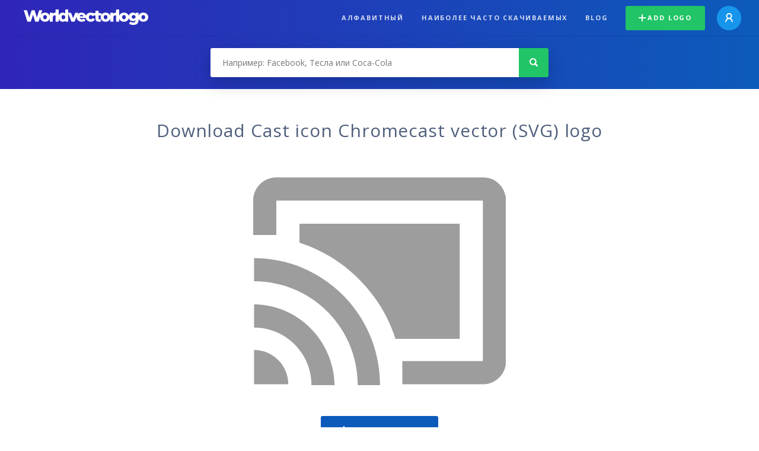

--- FILE ---
content_type: text/html; charset=UTF-8
request_url: https://worldvectorlogo.com/ru/logo/cast-icon-chromecast
body_size: 4387
content:
<!doctype html><html lang="ru"><head><meta charset="UTF-8"><meta http-equiv="X-UA-Compatible" content="IE=edge, chrome=1"><meta name="google-adsense-account" content="ca-pub-6910383391181442"><title>Cast icon Chromecast Vector Logo - Download Free SVG Icon | Worldvectorlogo</title><link rel="preconnect" href="https://fonts.gstatic.com" crossorigin><link rel="preconnect" href="https://ssl.google-analytics.com" crossorigin><link rel="preconnect" href="https://cdn4.buysellads.net" crossorigin><script type="text/javascript">
		(function(){
			var bsa_optimize=document.createElement('script');
			bsa_optimize.type='text/javascript';
			bsa_optimize.async=true;
			bsa_optimize.src='https://cdn4.buysellads.net/pub/worldvectorlogo.js?'+(new Date()-new Date()%600000);
			(document.getElementsByTagName('head')[0]||document.getElementsByTagName('body')[0]).appendChild(bsa_optimize);
		})();
	</script><link rel="preconnect" href="https://cdn.worldvectorlogo.com"><link rel="preconnect" href="https://tpc.googlesyndication.com" crossorigin><link rel="preconnect" href="https://adservice.google.com" crossorigin><script async src="https://securepubads.g.doubleclick.net/tag/js/gpt.js" crossorigin="anonymous"></script><script>
  window.googletag = window.googletag || {cmd: []};
  googletag.cmd.push(function() {
    // Size Mapping for Leaderboard
    var leaderboardMapping = googletag.sizeMapping()
      .addSize([1024, 0], [[728, 90], [970, 90]]) // Desktop
      .addSize([0, 0], [[320, 100]]) // Mobile
      .build();

    // Leaderboard - Above The Fold
    googletag.defineSlot("/23326322340/leaderboard_atf", [[320, 100], [970, 90], [728, 90]], 'div-gpt-ad-1762495894639-0')
      .defineSizeMapping(leaderboardMapping)
      .addService(googletag.pubads());

    // Leaderboard - Below The Fold
    googletag.defineSlot("/23326322340/leaderboard_btf", [[320, 100], [970, 90], [728, 90]], 'div-gpt-ad-1765085774311-0')
      .defineSizeMapping(leaderboardMapping)
      .addService(googletag.pubads());

    // Leaderboard - Sticky (anchor out-of-page)
    // var stickySlot = googletag.defineOutOfPageSlot(
    //   "/23326322340/leaderboard_sticky",
    //   googletag.enums.OutOfPageFormat.BOTTOM_ANCHOR
    // );

    // if (stickySlot) {
    //   stickySlot.addService(googletag.pubads());
    // }

    googletag.pubads().enableSingleRequest();
    googletag.pubads().collapseEmptyDivs();
    googletag.enableServices();
  });
</script><link rel="shortcut icon" href="https://cdn.worldvectorlogo.com/static/img/favicon.ico"><link rel="stylesheet" type="text/css" href="https://cdn.worldvectorlogo.com/static/css/global.css?v=714"><link href="https://fonts.googleapis.com/css?family=Open+Sans:300,400,700&display=swap&subset=greek" rel="stylesheet"><meta name="viewport" content="width=device-width, initial-scale=1.0"><meta name="description" content="Скачайте векторный логотип Cast icon Chromecast в формате SVG. Этот логотип совместим с EPS, AI, PSD и Adobe PDF форматы."><meta name="keywords" content="vector logo,brand logo,AI,SVG,EPS,PDF,CorelDRAW,logo,vector,download,Illustrator,InDesign,Photoshop,brand,icon,illustration"><link rel="alternate" href="https://worldvectorlogo.com/zh/logo/cast-icon-chromecast" hreflang="zh" /><link rel="alternate" href="https://worldvectorlogo.com/nl/logo/cast-icon-chromecast" hreflang="nl" /><link rel="alternate" href="https://worldvectorlogo.com/ja/logo/cast-icon-chromecast" hreflang="ja" /><link rel="alternate" href="https://worldvectorlogo.com/de/logo/cast-icon-chromecast" hreflang="de" /><link rel="alternate" href="https://worldvectorlogo.com/ru/logo/cast-icon-chromecast" hreflang="ru" /><link rel="alternate" href="https://worldvectorlogo.com/pt/logo/cast-icon-chromecast" hreflang="pt" /><link rel="alternate" href="https://worldvectorlogo.com/logo/cast-icon-chromecast" hreflang="en" /><link rel="alternate" href="https://worldvectorlogo.com/logo/cast-icon-chromecast" hreflang="x-default" /><link rel="alternate" href="https://worldvectorlogo.com/fr/logo/cast-icon-chromecast" hreflang="fr" /><link rel="alternate" href="https://worldvectorlogo.com/el/logotypo/cast-icon-chromecast" hreflang="el" /><link rel="alternate" href="https://worldvectorlogo.com/es/logo/cast-icon-chromecast" hreflang="es" /><link rel="alternate" href="https://worldvectorlogo.com/ar/logo/cast-icon-chromecast" hreflang="ar" /><link rel="canonical" href="https://worldvectorlogo.com/ru/logo/cast-icon-chromecast" /><meta name="publication-media-verification" content="cd83bb3deec84206abfffe24bfb417d3"></head><body><div class="frame"><header class="row"><div class="header"><div class="wrapper clear"><div class="flex-header"><div class="flex-header__item flex-header__item--left"></div><div class="flex-header__center"><a class="logo align_left" href="https://worldvectorlogo.com/ru"><img src="https://cdn.worldvectorlogo.com/static/img/logo-new.svg" width="210" height="26" alt="Logo Worldvectorlogo" title="Вернуться назад к дому"></a></div><div class="flex-header__item flex-header__item--right"><div class="main-nav"><input class="main-nav__toggle" id="main-nav__toggle" type="checkbox"><label accesskey="M" for="main-nav__toggle" class="main-nav__label"><svg class="main-nav__hamburger" xmlns="http://www.w3.org/2000/svg" width="16" height="12" viewBox="0 0 16 12"><line y1="1" x2="16" y2="1" stroke-miterlimit="10" stroke-width="2"/><line y1="6" x2="16" y2="6" stroke-miterlimit="10" stroke-width="2"/><line y1="11" x2="16" y2="11" stroke-miterlimit="10" stroke-width="2"/></svg></label><div class="main-nav__container"><label for="main-nav__toggle" class="main-nav__close"><svg class="main-nav__cross" xmlns="http://www.w3.org/2000/svg" width="14" height="14" viewBox="0 0 14 14"><line xmlns="http://www.w3.org/2000/svg" x1="2" y1="12" x2="12" y2="2" stroke-linecap="square" stroke-width="2" shape-rendering="crispEdges"></line><line xmlns="http://www.w3.org/2000/svg" x1="2" y1="2" x2="12" y2="12" stroke-linecap="square" stroke-width="2" shape-rendering="crispEdges"></line></svg></label><ul class="main-nav__menu"><li class="main-nav__item"><a class="main-nav__link" href="https://worldvectorlogo.com/ru/alphabetical">Алфавитный</a></li><li class="main-nav__item"><a class="main-nav__link" href="https://worldvectorlogo.com/ru/most-downloaded">Наиболее часто скачиваемых</a></li><li class="main-nav__item"><a class="main-nav__link" href="https://worldvectorlogo.com/blog/">Blog</a></li><li class="main-nav__item main-nav__item--mobile-divider"><a class="main-nav__button main-nav__button--last-child button button--green button--smaller" href="https://worldvectorlogo.com/ru/account/add-logo"><svg class="button__plus-icon" xmlns="http://www.w3.org/2000/svg" width="12" height="12" viewBox="0 0 12 12"><line x1="6" x2="6" y2="12" fill="none" stroke="#fff" stroke-miterlimit="10" stroke-width="2"/><line y1="6" x2="12" y2="6" fill="none" stroke="#fff" stroke-miterlimit="10" stroke-width="2"/></svg>Add logo
									</a><div class="main-nav__profile"><a class="main-nav__profile-avatar" href="https://worldvectorlogo.com/ru/account/sign-in"><svg class="main-nav__profile-avatar-icon" xmlns="http://www.w3.org/2000/svg" width="13" height="15" viewBox="0 0 13 15"><circle cx="6.5" cy="5" r="4" fill="none" stroke="#fff" stroke-miterlimit="10" stroke-width="2"/><path d="M1,15c0-3,2.46-6,5.5-6S12,12,12,15" fill="none" stroke="#fff" stroke-miterlimit="10" stroke-width="2"/></svg></a></div></li></ul></div></div></div></div></div></div></header><main class="row expand"><section class="search smaller"><form method="post" action="https://worldvectorlogo.com/ru/search/" id="search_form"><div class="search_holder"><div class="search_position"><input type="submit" value="Search" class="search_button" title="Поиск"><div class="search_input_field"><input autocomplete="off" type="text" id="search_field" name="search_query" placeholder="Например: Facebook, Тесла или Coca-Cola" value=""><div id="search_suggestions" class="hide"></div></div></div></div></form></section><!-- /23326322340/leaderboard_atf --><div class="top-waldo top-waldo--white"><div id="div-gpt-ad-1762495894639-0" style="min-width: 320px; min-height: 90px;"><script>
      googletag.cmd.push(function() {
        googletag.display("div-gpt-ad-1762495894639-0");
      });
    </script></div></div><section class="white"><div class="wrapper"><h1 class="center"><div class="brand">Download Cast icon Chromecast vector (SVG) logo</div></h1><div class="center"><img class="larger" src="https://cdn.worldvectorlogo.com/logos/cast-icon-chromecast.svg" alt="Cast icon Chromecastlogo vector"></div><div class="center"><a id="download" class="button margin" target="_blank" href="https://worldvectorlogo.com/ru/download/cast-icon-chromecast.svg" rel="nofollow" data-redirect="https://worldvectorlogo.com/ru/downloaded/cast-icon-chromecast"><svg xmlns="http://www.w3.org/2000/svg" width="12" height="14" viewBox="0 0 12 14"><g stroke="#fff" fill="none" stroke-width="2" stroke-miterlimit="10"><path d="M11,5L6,9,1,5"/><path d="M6,9V0"/><path d="m0 13h12"/></g></svg>Download SVG</a><p class="terms">Скачивая Cast icon Chromecast векторный логотип вы соглашаетесь с нашими<a href="https://worldvectorlogo.com/ru/terms-of-use">условиями</a> использования.
				</p></div><!-- /23326322340/leaderboard_btf --><div class="bottom-waldo"><div id="div-gpt-ad-1765085774311-0" style="min-width: 320px; min-height: 90px;"><script>
      googletag.cmd.push(function() {
        googletag.display("div-gpt-ad-1765085774311-0");
      });
    </script></div></div><div class="meta__container"><ul class="meta__tags"><li class="meta__tag">Теги
					</li><li class="meta__tag"><a class="meta__tag-link" href="https://worldvectorlogo.com/ru/tag/icon">icon</a></li><li class="meta__tag"><a class="meta__tag-link" href="https://worldvectorlogo.com/ru/tag/tv">tv</a></li><li class="meta__tag"><a class="meta__tag-link" href="https://worldvectorlogo.com/ru/tag/television">television</a></li><li class="meta__tag"><a class="meta__tag-link" href="https://worldvectorlogo.com/ru/tag/video">video</a></li><li class="meta__tag"><a class="meta__tag-link" href="https://worldvectorlogo.com/ru/tag/entertainment">entertainment</a></li><li class="meta__tag"><a class="meta__tag-link" href="https://worldvectorlogo.com/ru/tag/apps">apps</a></li><li class="meta__tag"><a class="meta__tag-link" href="https://worldvectorlogo.com/ru/tag/streaming">streaming</a></li><li class="meta__tag"><a class="meta__tag-link" href="https://worldvectorlogo.com/ru/tag/platform">platform</a></li><li class="meta__tag"><a class="meta__tag-link" href="https://worldvectorlogo.com/ru/tag/chromecast">Chromecast</a></li><li class="meta__tag"><a class="meta__tag-link" href="https://worldvectorlogo.com/ru/tag/cast">cast</a></li></ul><div class="meta__downloads"><span class='meta__downloads-value'>2.568</span> раза скачал
				</div></div></div></section><section><div class="wrapper"><h2>Логотипы, связанные Cast icon Chromecast</h2><div class="logos"><div class="grid"><div class="grid__col"><a class="logo" href="https://worldvectorlogo.com/ru/logo/chromecast"><div class="logo__wrapper"><div class="logo__container"><img class="logo__img" src="https://cdn.worldvectorlogo.com/logos/chromecast.svg" alt="Chromecastlogo vector"></div><span class="logo__name">Chromecast</span></div></a></div><div class="grid__col"><a class="logo" href="https://worldvectorlogo.com/ru/logo/tiktok-icon-2"><div class="logo__wrapper"><div class="logo__container"><img class="logo__img" src="https://cdn.worldvectorlogo.com/logos/tiktok-icon-2.svg" alt="TikTok Iconlogo vector"></div><span class="logo__name">TikTok Icon</span></div></a></div><div class="grid__col"><a class="logo" href="https://worldvectorlogo.com/ru/logo/vimeo-icon"><div class="logo__wrapper"><div class="logo__container"><img class="logo__img" src="https://cdn.worldvectorlogo.com/logos/vimeo-icon.svg" alt="Vimeo iconlogo vector"></div><span class="logo__name">Vimeo icon</span></div></a></div><div class="grid__col"><a class="logo" href="https://worldvectorlogo.com/ru/logo/netflix-logo-icon"><div class="logo__wrapper"><div class="logo__container"><img class="logo__img" src="https://cdn.worldvectorlogo.com/logos/netflix-logo-icon.svg" alt="Netflix Logo Iconlogo vector"></div><span class="logo__name">Netflix Logo Icon</span></div></a></div><div class="grid__col"><a class="logo" href="https://worldvectorlogo.com/ru/logo/linkedin-icon"><div class="logo__wrapper"><div class="logo__container"><img class="logo__img" src="https://cdn.worldvectorlogo.com/logos/linkedin-icon.svg" alt="LinkedIn iconlogo vector"></div><span class="logo__name">LinkedIn icon</span></div></a></div><div class="grid__col"><a class="logo" href="https://worldvectorlogo.com/ru/logo/mongodb-icon-1"><div class="logo__wrapper"><div class="logo__container"><img class="logo__img" src="https://cdn.worldvectorlogo.com/logos/mongodb-icon-1.svg" alt="MongoDB Iconlogo vector"></div><span class="logo__name">MongoDB Icon</span></div></a></div><div class="grid__col"><a class="logo" href="https://worldvectorlogo.com/ru/logo/steam-icon"><div class="logo__wrapper"><div class="logo__container"><img class="logo__img" src="https://cdn.worldvectorlogo.com/logos/steam-icon.svg" alt="Steam iconlogo vector"></div><span class="logo__name">Steam icon</span></div></a></div><div class="grid__col"><a class="logo" href="https://worldvectorlogo.com/ru/logo/linkedin-icon-1"><div class="logo__wrapper"><div class="logo__container"><img class="logo__img" src="https://cdn.worldvectorlogo.com/logos/linkedin-icon-1.svg" alt="LinkedIn iconlogo vector"></div><span class="logo__name">LinkedIn icon</span></div></a></div></div></div></div></section><section><div class="wrapper"><h2>Случайная вектор логотипы</h2><div class="logos"><div class="grid"><div class="grid__col"><a class="logo" href="https://worldvectorlogo.com/ru/logo/friendtex"><div class="logo__wrapper"><div class="logo__container"><img class="logo__img" src="https://cdn.worldvectorlogo.com/logos/friendtex.svg" alt="Friendtexlogo vector"></div><span class="logo__name">Friendtex</span></div></a></div><div class="grid__col"><a class="logo" href="https://worldvectorlogo.com/ru/logo/aimr-80060"><div class="logo__wrapper"><div class="logo__container"><img class="logo__img" src="https://cdn.worldvectorlogo.com/logos/aimr-80060.svg" alt="AIMR 80060logo vector"></div><span class="logo__name">AIMR 80060</span></div></a></div><div class="grid__col"><a class="logo" href="https://worldvectorlogo.com/ru/logo/kanal-5"><div class="logo__wrapper"><div class="logo__container"><img class="logo__img" src="https://cdn.worldvectorlogo.com/logos/kanal-5.svg" alt="Kanal 5logo vector"></div><span class="logo__name">Kanal 5</span></div></a></div><div class="grid__col"><a class="logo" href="https://worldvectorlogo.com/ru/logo/bp-5"><div class="logo__wrapper"><div class="logo__container"><img class="logo__img" src="https://cdn.worldvectorlogo.com/logos/bp-5.svg" alt="BPlogo vector"></div><span class="logo__name">BP</span></div></a></div><div class="grid__col"><a class="logo" href="https://worldvectorlogo.com/ru/logo/atoll-farm-23306"><div class="logo__wrapper"><div class="logo__container"><img class="logo__img" src="https://cdn.worldvectorlogo.com/logos/atoll-farm-23306.svg" alt="Atoll Farm 23306logo vector"></div><span class="logo__name">Atoll Farm 23306</span></div></a></div><div class="grid__col"><a class="logo" href="https://worldvectorlogo.com/ru/logo/grass"><div class="logo__wrapper"><div class="logo__container"><img class="logo__img" src="https://cdn.worldvectorlogo.com/logos/grass.svg" alt="Grasslogo vector"></div><span class="logo__name">Grass</span></div></a></div><div class="grid__col"><a class="logo" href="https://worldvectorlogo.com/ru/logo/kyoraku"><div class="logo__wrapper"><div class="logo__container"><img class="logo__img" src="https://cdn.worldvectorlogo.com/logos/kyoraku.svg" alt="kyorakulogo vector"></div><span class="logo__name">kyoraku</span></div></a></div><div class="grid__col"><a class="logo" href="https://worldvectorlogo.com/ru/logo/acxiom-1"><div class="logo__wrapper"><div class="logo__container"><img class="logo__img" src="https://cdn.worldvectorlogo.com/logos/acxiom-1.svg" alt="Acxiomlogo vector"></div><span class="logo__name">Acxiom</span></div></a></div></div></div><div class="center"><a class="button" href="https://worldvectorlogo.com/ru/random-logos">Больше случайных логотипы</a></div></div></section><!-- /23326322340/leaderboard_btf --><div class="bottom-waldo"><div id="div-gpt-ad-1765085774311-0" style="min-width: 320px; min-height: 90px;"><script>
      googletag.cmd.push(function() {
        googletag.display("div-gpt-ad-1765085774311-0");
      });
    </script></div></div></main><footer class="row"><div class="footer"><div class="wrapper clear mobile_center"><ul class="nav align_left mobile_float_none"><li><a href="https://worldvectorlogo.com/ru/account/sign-up">Create Account</a></li><li><a href="https://worldvectorlogo.com/ru/terms-of-use">Условия использования</a></li><li><a href="https://worldvectorlogo.com/ru/about">About</a></li><li><a href="https://worldvectorlogo.com/blog/">Blog</a></li><li class="nav__dropdown"><a id="language_switch" href="#"><strong>Partners</strong><span class="caret"></span></a><ul class="nav__dropdown__menu submenu--large" id="language_switch_dropdown"><li><a href="https://coinranking.com"><img class="footer-nav-item__icon" src="https://cdn.worldvectorlogo.com/static/img/coinranking.svg" width="24" />
									Coinranking
								</a></li><li><a href="https://coinhodler.io"><img class="footer-nav-item__icon" src="https://cdn.worldvectorlogo.com/static/img/coinhodler.svg" width="24" />
									Coinhodler
								</a></li></ul></li></ul><ul class="nav align_right mobile_float_none mobile_margin"><li><a class="button button--light-green button--smaller footer-nav__button" href="https://worldvectorlogo.com/ru/account/add-logo"><svg class="button__plus-icon" xmlns="http://www.w3.org/2000/svg" width="12" height="12" viewBox="0 0 12 12"><line x1="6" x2="6" y2="12" fill="none" stroke="#21c466" stroke-miterlimit="10" stroke-width="2"/><line y1="6" x2="12" y2="6" fill="none" stroke="#21c466" stroke-miterlimit="10" stroke-width="2"/></svg>Add logo
					</a></li><li class="nav__dropdown"><a id="language_switch"><img class="language-icon" src="https://worldvectorlogo.com/static/img/language.svg" width="24" height="24"><strong>русский</strong><span class="caret"></span></a><ul class="nav__dropdown__menu" id="language_switch_dropdown"><li><a href="https://worldvectorlogo.com/zh/logo/cast-icon-chromecast">中文</a></li><li><a href="https://worldvectorlogo.com/nl/logo/cast-icon-chromecast">Nederlands</a></li><li><a href="https://worldvectorlogo.com/ja/logo/cast-icon-chromecast">日本語</a></li><li><a href="https://worldvectorlogo.com/de/logo/cast-icon-chromecast">Deutsch</a></li><li><a href="https://worldvectorlogo.com/ru/logo/cast-icon-chromecast">русский</a></li><li><a href="https://worldvectorlogo.com/pt/logo/cast-icon-chromecast">Português</a></li><li><a href="https://worldvectorlogo.com/logo/cast-icon-chromecast">English</a></li><li><a href="https://worldvectorlogo.com/fr/logo/cast-icon-chromecast">Français</a></li><li><a href="https://worldvectorlogo.com/el/logotypo/cast-icon-chromecast">Ελληνικά</a></li><li><a href="https://worldvectorlogo.com/es/logo/cast-icon-chromecast">Español</a></li><li><a href="https://worldvectorlogo.com/ar/logo/cast-icon-chromecast">Arabic</a></li></ul></li></ul></div></div></footer></div><script async src="https://www.googletagmanager.com/gtag/js?id=G-3Y7D149PN0"></script><script>
    window.dataLayer = window.dataLayer || [];
    function gtag(){dataLayer.push(arguments);}
    gtag('js', new Date());

    gtag('config', 'G-3Y7D149PN0');
  </script><script type="text/javascript">var variables ={"url":"https:\/\/worldvectorlogo.com\/ru"};</script><script type="text/javascript" src="https://cdn.worldvectorlogo.com/static/js/2219504974.js?v=97"></script></body></html>

--- FILE ---
content_type: text/html; charset=utf-8
request_url: https://www.google.com/recaptcha/api2/aframe
body_size: 261
content:
<!DOCTYPE HTML><html><head><meta http-equiv="content-type" content="text/html; charset=UTF-8"></head><body><script nonce="Pz0BuPCLyZCHCyRZvSB4iQ">/** Anti-fraud and anti-abuse applications only. See google.com/recaptcha */ try{var clients={'sodar':'https://pagead2.googlesyndication.com/pagead/sodar?'};window.addEventListener("message",function(a){try{if(a.source===window.parent){var b=JSON.parse(a.data);var c=clients[b['id']];if(c){var d=document.createElement('img');d.src=c+b['params']+'&rc='+(localStorage.getItem("rc::a")?sessionStorage.getItem("rc::b"):"");window.document.body.appendChild(d);sessionStorage.setItem("rc::e",parseInt(sessionStorage.getItem("rc::e")||0)+1);localStorage.setItem("rc::h",'1769426329187');}}}catch(b){}});window.parent.postMessage("_grecaptcha_ready", "*");}catch(b){}</script></body></html>

--- FILE ---
content_type: image/svg+xml
request_url: https://cdn.worldvectorlogo.com/logos/kyoraku.svg
body_size: 2349
content:
<svg height="442" viewBox="17.8 15 877.3 133.5" width="2500" xmlns="http://www.w3.org/2000/svg"><path d="m300 16.1c-15.9 4.5-18.7 5.6-26 10.4-2.4 1.7-5.7 4.2-7.2 5.7-1.6 1.6-3.4 2.8-4.1 2.8s-2.1 1.5-3.2 3.2c-1 1.8-3.6 5.5-5.7 8.3-2.1 2.7-4.3 6.7-4.8 8.7-.6 2-1.4 4-1.9 4.3s-1.2 2.8-1.6 5.5-1.1 5.2-1.6 5.6c-1.2.7-1.2 16.7 0 17.9.5.6 1.3 3.5 1.9 6.5 3.4 18.8 16.7 36.9 32.5 44.2 14.3 6.7 19.4 7.8 35.5 7.8 8.9 0 15.1-.4 16.5-1.2 1.2-.6 3.5-1.5 5.2-1.9 12.3-3.1 24-11 31.9-21.4 8.6-11.4 8.1-10.4 13.1-26.8 1.4-4.7 1.6-8.2 1.2-18.5-.6-16.5-2.4-21.6-12.1-34.5-3.6-4.9-8.2-9.5-12-12.2-3.3-2.4-6.9-5.1-7.8-5.9-1-.9-2.4-1.6-3.1-1.6s-1.8-.5-2.3-1c-1.1-1.1-9.1-3.6-16.9-5.2-7-1.4-23.3-1.8-27.5-.7zm21 28.3c9.7 2.1 17.1 6.7 23 14.4 5.8 7.5 7 11.3 7 21.8 0 8.3-.3 10.1-3 15.6-3.3 7.1-11.1 15.6-16.7 18.3-2.1.9-5.1 2.4-6.6 3.1-1.8.9-6.3 1.4-11.9 1.4-8.6 0-10.3-.4-16.8-4.1-.8-.5-2.4-1.3-3.6-1.8-3.1-1.4-11.4-11-13.4-15.6-2.4-5.3-5-14.6-5-17.6 0-2.7 2.5-10.8 4.8-15.7 4.2-8.9 15.5-17.5 25.7-19.8 7.1-1.6 9.1-1.6 16.5 0zm-302.3-24.8c-.4.4-.7 25.3-.7 55.4 0 58.7-.2 56.5 5 63.5 1.6 2.1 7.2 4.5 10.7 4.5 3 0 8.6-2.5 10.4-4.7 3.7-4.4 4.2-7.6 4.4-27.6.1-12.2.6-20.2 1.3-20.9 1.7-1.7 4.5 0 8.7 5.3 2.2 2.7 5.5 6.7 7.3 8.8 1.7 2.1 3.2 4.3 3.2 4.9s.6 1.5 1.3 1.9c1.5 1 6.9 7.6 21.7 26.6 5.3 6.7 13.6 7.4 19.6 1.6 6.2-6 6.8-13.3 1.6-18.7-1.5-1.5-3.8-4.3-5.1-6.1-2.7-3.9-3.5-4.9-9.6-11.6-2.5-2.8-4.5-5.4-4.5-5.8s-1.1-1.8-2.5-3.1c-4.3-4-11.5-13.9-11.5-15.8 0-1 1.8-3.8 4-6.2s4-4.7 4-5.1c0-.5 2.4-3.4 5.3-6.5 2.8-3.1 7.5-8.3 10.2-11.5 2.8-3.2 7-8.1 9.6-10.9 2.5-2.8 5.3-6.3 6.2-7.9 1.4-2.2 2.5-2.7 5.6-2.7 4.2 0 4.4.2 15.8 17 2 3 4.8 6.9 6.2 8.6 4.8 5.9 6.1 7.8 6.1 8.9 0 .6 1.2 2.2 2.6 3.6 1.4 1.3 3.5 3.9 4.6 5.9 1.2 1.9 3.4 5 5 6.8l2.8 3.3.1 24.7c0 23.4.1 24.9 2.2 29.2 4.6 9.3 16.2 10.5 23.7 2.5l2.5-2.7.5-26.8c.5-26.1.6-26.9 2.8-29.7 1.2-1.5 3.2-4.3 4.3-6.1 1.2-1.7 2.5-3.2 3-3.2s.9-.4.9-1c0-1.5 7-11 8.1-11 .5 0 .9-.6.9-1.3 0-1.5 5.8-9.8 7.7-11 .7-.4 1.3-1.4 1.3-2.1s1.3-2.5 3-4.1 3-3.3 3-3.8c0-1 5.6-8.6 7.6-10.2.7-.6 1.4-2 1.6-3 .3-1.9-.4-2-14.2-2.3-8-.1-15.5 0-16.7.3s-3.2 2.2-4.4 4.2c-1.3 2.1-2.8 4.2-3.4 4.8-1.2 1-8.3 11.2-10 14.3-1.1 1.9-2.8 4.1-6.3 7.9-2.9 3.1-6.2 2.7-8-1-.7-1.5-1.7-2.7-2.1-2.7-.8 0-7.1-9.2-7.1-10.4 0-.3-.8-1.5-1.7-2.5-2.3-2.5-5.4-6.6-7.4-10-2.9-4.9-4.3-5.1-35.7-5.1h-29.4l-2.6 2.9c-1.5 1.5-4.7 5.4-7.2 8.5s-5.7 7.1-7.1 8.9c-1.4 1.7-2.8 4-3.2 4.9-.4 1-1.1 1.8-1.6 1.8s-1.2.8-1.5 1.8c-.3.9-2.4 3.5-4.6 5.7-2.1 2.2-3.9 4.3-4 4.7 0 1.3-8.2 11.7-9.6 12.2-2.5 1-4.4-.6-4.6-3.8-.1-1.7-.2-13-.2-25.1l-.1-22-14.6-.3c-8-.1-14.8.1-15.2.4zm391.6 0c-1 .4-1.3 12.7-1.3 56.3v55.8l3 4.5c6 9.1 16.3 9.1 22.5.1 2.4-3.7 2.5-4.2 2.5-21.8 0-12.8.4-18.5 1.2-19.3 1.9-1.9 4.6-1.4 5.9 1 .7 1.3 1.8 2.8 2.4 3.5 1.1 1 6 9 12.1 19.5.6 1 2.1 2.9 3.3 4.2 1.1 1.2 2.1 2.6 2.1 3.1 0 .4 2 3.8 4.4 7.4 5.4 8.2 9.6 10.2 17 8.1 5.3-1.5 6.7-2.9 9-9.2l1.7-4.8-5-6.7c-2.7-3.8-6.2-8.5-7.8-10.6-1.5-2.1-4-5.2-5.5-6.9-1.6-1.7-2.8-3.6-2.8-4.1 0-.6-.7-1.8-1.5-2.7-2.7-3-.5-6.2 5.6-8.3 6.7-2.4 13.3-8.6 17-15.9 2.7-5.3 2.9-6.6 2.9-16.3s-.2-11-2.9-16.3c-4.8-9.3-15.7-18.1-22.7-18.2-1.1 0-2.5-.5-3.2-1.2-1.2-1.2-57.4-2.4-59.9-1.2zm41.2 22c5.7.7 10.3 3.2 14 7.5 2.1 2.6 2.5 4.1 2.5 9.2 0 4.2-.6 7-1.8 8.9-2.1 3.3-6.5 6.8-8.4 6.8-.8 0-1.8.4-2.4 1-.5.5-3.8 1.3-7.2 1.6-9.3 1-9.2 1.2-9.2-18 0-17.4.4-19.1 5-18.2 1.4.3 4.8.8 7.5 1.2zm106.1-19.7c-.8 1.5-2.5 5.7-3.7 9.2s-2.8 7.1-3.5 8c-.8.8-1.4 2.7-1.4 4 0 1.4-.7 3.4-1.5 4.5-.8 1-1.5 2.7-1.5 3.6s-.7 3.1-1.6 5c-3.8 7.6-4.4 9-4.4 10.7 0 .9-.7 2.6-1.5 3.7-.8 1-1.5 2.8-1.5 4 0 1.1-.7 2.9-1.5 4-.8 1-1.5 2.9-1.5 4 0 1.2-.7 2.7-1.5 3.4s-1.5 2.2-1.5 3.4-.6 3-1.4 4.1c-.7 1.1-1.6 3.3-2 5-.4 1.6-1.8 5.2-3.1 8-1.2 2.7-2.5 5.9-2.8 7s-1.5 4.5-2.6 7.5c-2.4 6.3-2.6 8.8-.9 12.7 4 9.1 12.8 11.8 20.8 6.4 4.2-2.8 6.5-6.7 7.7-13.4.3-1.5 1.7-3.6 3.1-4.7 2.3-1.9 4.1-2 25.3-2 21.5 0 23 .1 24.9 2 1.1 1.1 2.2 3.2 2.6 4.7 1.7 7.9 4.9 12.7 10.1 14.8 7.8 3.3 14 .9 17.7-6.8 2.4-5.1 2.4-5.6 1-9.8-.8-2.4-1.9-5.2-2.4-6.1-.6-1-1-2.8-1-4.2 0-1.3-.7-2.9-1.5-3.6s-1.5-2.2-1.5-3.4c0-1.1-.7-3-1.5-4-.8-1.1-1.5-2.9-1.5-4.1s-.7-3-1.5-4.1c-.8-1-1.5-2.6-1.5-3.5s-1.3-4.7-2.9-8.5c-5.2-12.6-9.1-23-9.1-24.5 0-.8-.6-2.3-1.3-3.4-1.9-2.8-4.7-10.7-4.7-13.2 0-1.1-.6-2.6-1.4-3.2-.8-.7-2.2-3.8-3.2-6.9-.9-3.1-2.6-7.4-3.6-9.5l-1.8-3.7h-31.9zm20.9 37.8c1.1 5 1.3 5.7 3.9 12.7 1.4 3.8 2.6 7.9 2.6 9.2 0 1.2.4 2.5.9 2.8 1 .6 4.1 9.7 4.1 11.9 0 2.3-2.3 2.7-14.9 2.7-8 0-12.3-.4-13.5-1.3-1.7-1.2-1.7-1.6-.1-6.5 1-2.9 2.1-5.5 2.6-5.8s.9-1.9.9-3.6c0-1.6.6-4.2 1.4-5.6 1.7-3.5 4.6-12.5 4.6-14.5 0-2.1 2.8-4.7 5.1-4.7 1.2 0 2.1.9 2.4 2.7zm77.9-39.4c-.3.8-.4 26.4-.2 56.9l.3 55.4 2.6 4c5.4 8.2 17.1 8.2 23 .1l2.9-4v-20.7c0-17.2.3-21 1.5-22 2-1.7 6.2-.5 7.6 2.2 1.8 3.3 10.1 13.8 11 13.8.4 0 1 .8 1.3 1.8s2.1 3.3 3.9 5.2c1.9 1.9 3.6 4 3.8 4.6.5 1.4 4.4 6.5 9 11.8 1.9 2.3 4.6 5.6 5.8 7.4 4.3 6.2 11.2 7.9 17.3 4.2 5.4-3.1 7.8-7.2 7.8-12.8 0-4.2-.4-5.2-2.5-6.6-1.4-.9-2.5-2.2-2.5-2.9 0-.6-2.1-3.5-4.8-6.4-2.6-2.8-6.3-7.3-8.2-9.8s-4.4-5.7-5.6-6.9c-1.1-1.3-3.8-4.6-6-7.2-2.1-2.7-4.5-5.3-5.1-5.7-.7-.4-1.3-2.4-1.3-4.3 0-3.9-.4-3.3 18-24.5 5.2-6 11.5-13.4 14-16.4s6.4-7.5 8.7-10c7.3-7.8 7.1-8-10.5-8.3-8.4-.1-15.9.1-16.6.5-1.4.8-8.8 9.7-11.6 13.8-2.1 3.2-7.1 9.6-9.7 12.5-1.3 1.4-2.3 2.8-2.3 3.2 0 .3-1.5 2.3-3.2 4.2-1.8 1.9-5.7 6.7-8.7 10.6-4.5 5.8-5.8 6.9-7.5 6.4-1.2-.4-2.4-1.2-2.8-1.8s-.8-12-.8-25.4v-24.2h-14c-10.9 0-14.2.3-14.6 1.3zm130.3-.6c-.9 1.8.1 85.2 1.1 88.4.6 1.9 1.8 6.2 2.8 9.6.9 3.5 2.1 6.3 2.6 6.3s1.1.8 1.5 1.8c.8 2.3 10.4 12.2 11.9 12.2.6 0 1.7.7 2.4 1.5s2.1 1.5 3 1.5c1 0 3.1.6 4.7 1.4 11.1 5.6 31.2 6.1 46 1.2 13.6-4.5 23.2-12.1 27.5-21.6 4-8.8 4.1-10.5 4.5-57.3l.4-45.7h-28l-.3 41c-.2 31-.6 41.2-1.5 42.2-.7.6-1.3 2.5-1.3 4.1 0 4-3.4 9.3-8.3 12.8-3.8 2.8-4.5 2.9-14.6 2.9h-10.6l-4.8-4.1c-8.4-7.2-8.1-5.6-8.7-54.9l-.5-43.5-14.7-.3c-8-.1-14.8.1-15.1.5z" fill="#6e6464"/></svg>

--- FILE ---
content_type: image/svg+xml
request_url: https://cdn.worldvectorlogo.com/logos/vimeo-icon.svg
body_size: 722
content:
<svg xmlns="http://www.w3.org/2000/svg" width="2500" height="2157" viewBox="-0.001 0.001 1158.763 999.998"><title>Layer 1</title><path d="M1158.195 231.332c-5.193 112.53-83.965 266.609-236.312 462.239C764.34 897.856 631.034 999.999 521.967 999.999c-67.519 0-124.648-62.324-171.393-186.973l-93.486-342.784c-34.625-124.648-71.847-186.973-111.665-186.973-8.656 0-38.953 18.178-90.891 54.534L-.001 267.688a14811.618 14811.618 0 0 0 168.795-150.617C244.968 51.284 302.099 16.66 340.186 13.197 430.21 4.541 485.609 66 506.384 197.573c22.506 141.961 38.087 230.254 46.742 264.879 25.969 117.724 54.534 176.586 85.696 176.586 24.237 0 60.594-38.087 109.068-114.261 48.475-76.175 74.443-134.171 77.905-173.989 6.925-65.787-19.043-98.68-77.905-98.68-27.7 0-56.266 6.06-85.696 18.178C719.325 85.044 828.393-4.98 989.398.214c119.455 3.463 175.721 80.503 168.795 231.12l.002-.002z"/></svg>

--- FILE ---
content_type: image/svg+xml
request_url: https://cdn.worldvectorlogo.com/logos/acxiom-1.svg
body_size: 1857
content:
<svg xmlns="http://www.w3.org/2000/svg" xmlns:xlink="http://www.w3.org/1999/xlink" width="2500" height="2500" viewBox="0 0 192.756 192.756"><path fill-rule="evenodd" clip-rule="evenodd" fill="#fff" d="M0 0h192.756v192.756H0V0z"/><path fill-rule="evenodd" clip-rule="evenodd" fill="#345697" d="M96.224 108.162H82.906L61.597 76.376h13.851l20.776 31.786zM18.625 76.376h12.963l4.439 14.739 5.86 17.047H22.354l1.776-7.812h3.019l-2.131-10.301-4.972 18.113H8.504l5.327-16.692 4.794-15.094zM108.299 98.75v9.412H96.934V76.376h11.365V98.75zM142.924 76.376l-3.551 32.319h10.832l1.242-15.272 4.795 15.272h5.326l4.795-15.094 1.244 15.094h10.832l-2.664-32.319h-11.898l-4.438 14.384-4.617-14.384h-11.898zM61.953 77.264v10.477-.178c-4.084-1.598-5.505-1.776-8.879-.533-3.374 1.243-3.019 5.149-3.019 5.149v-.177s-.355 3.906 3.019 5.327c3.374 1.242 4.795.889 8.879-.711v10.477s-7.813 3.375-14.916 0c-5.505-2.486-6.57-5.682-7.813-8.701-1.243-2.84-1.42-6.214-.71-10.298.71-3.906 4.262-8.523 10.299-11.009 6.037-2.664 13.14.177 13.14.177z"/><path d="M124.812 108.695v-.002c-9.33-.092-16.869-7.336-16.869-16.335s7.539-16.417 16.869-16.511v-.003l.088.001.09-.001v.003c9.326.094 16.691 7.512 16.691 16.511 0 9-7.365 16.244-16.691 16.335v.002c-.029 0-.061 0-.09-.002-.029.002-.058.002-.088.002zm0-10.3c-5.506-.887-4.973-5.859-4.973-5.859v-.356s-.709-5.327 4.973-5.86h.178c5.504.533 4.971 5.86 4.971 5.86v.355c0 .001.533 4.973-5.149 5.86z" fill-rule="evenodd" clip-rule="evenodd" fill="#345697"/><defs><path id="a" d="M95.366 76.385H81.677l-32.342 49.883h13.689l32.342-49.883z"/></defs><clipPath id="b"><use xlink:href="#a" overflow="visible"/></clipPath><g clip-path="url(#b)"><defs><path id="c" d="M49.335 76.385h46.03v49.882h-46.03z"/></defs><clipPath id="d"><use xlink:href="#c" overflow="visible"/></clipPath><g clip-path="url(#d)"><image width="104" height="107" xlink:href="[data-uri] GXRFWHRTb2Z0d2FyZQBBZG9iZSBJbWFnZVJlYWR5ccllPAAAAJhJREFUeNrs27ENgCAURVEkjOQu bsAayhpuwC4MZWVCQm3A5Jzq1+/WPwQAAAAAAAAAAAAAAAAAAAAAAAAAAAAAAAAAAAAA+L3tPfbj vswxV6t5aJC6+zTRdEOgaJO1CSQQAgmEQAgkEAIJhEAIJBACIZBACCQQAiGQQAgkEAIhkEAIhEAC IZBACIRAAvGR/gWymGM9jwADAK/fBc7LLtzBAAAAAElFTkSuQmCC" transform="matrix(.48 0 0 -.48 48.058 127.244)" overflow="visible"/></g></g><g clip-path="url(#b)"><defs><path id="e" d="M49.335 76.385h46.03v49.882h-46.03z"/></defs><clipPath id="f"><use xlink:href="#e" overflow="visible"/></clipPath><g clip-path="url(#f)"><image width="104" height="107" xlink:href="[data-uri] GXRFWHRTb2Z0d2FyZQBBZG9iZSBJbWFnZVJlYWR5ccllPAAAARRJREFUeNrs3LGqwzAMBdAY+uHp d9uWO6VDKVkSsGLOmcobc5F0G8rbNlIrx4cxxu5xTA6jlP0soOERTQ+o/P7tdXyIkE9G34BqC08j c0CtCyh1QN0EJZ8gAVlxKAkLB1S7p5F6xVUTlLvFuUFKApcmyKseAWHFrTtBTc1OPkFWnJqNgASE ms2/khAmKHnNFpAvqlyYID+7yh1QuEHeJKBmW3F4k4CA1Gzuv0ECsuIQkBuECUJJEBC33yArzgSh xS08QVacCUJAVhxaHFacgHCDTBCZJsh/xNTisOJMELMmyA1Ss3GD1GyUBJQENwgBKQkoCZggNwg1 W0Am6Ak36O1xAAAAAAAAAAAAAAAAAADA830EGADDk9bBvI444wAAAABJRU5ErkJggg==" transform="matrix(.48 0 0 -.48 48.058 127.244)" overflow="visible"/></g></g><path d="M181.014 76.31c.838 0 1.58.298 2.225.894.676.626 1.014 1.383 1.014 2.27 0 1.073-.381 1.901-1.145 2.484a3.206 3.206 0 0 1-1.99.679h-.158c-.756 0-1.451-.316-2.084-.949s-.949-1.349-.949-2.149v-.13c0-.875.301-1.609.902-2.205a2.988 2.988 0 0 1 2.185-.894zm.308 2.977c.26 0 .463-.062.609-.186a.57.57 0 0 0 .018-.884c-.133-.124-.318-.186-.553-.186h-1.164v1.256h1.09zm-.232-2.521c-.615 0-1.188.211-1.723.633-.67.527-1.004 1.24-1.004 2.14 0 .688.271 1.313.814 1.874.543.562 1.154.843 1.836.843h.113c.682 0 1.297-.278 1.846-.833.549-.555.824-1.205.824-1.949 0-.731-.271-1.366-.814-1.902s-1.173-.806-1.892-.806zm-1.313.884h1.674c.379 0 .68.105.902.316a.924.924 0 0 1 .299.688.918.918 0 0 1-.283.665c-.189.189-.453.284-.787.284l-.131-.009 1.061 1.637h-.529l-1.023-1.563h-.727v1.563h-.455V77.65h-.001z" fill-rule="evenodd" clip-rule="evenodd" fill="#345697"/></svg>

--- FILE ---
content_type: application/javascript; charset=utf-8
request_url: https://fundingchoicesmessages.google.com/f/AGSKWxXq07VSnyPswEdE8NoRBeIdtAJSfJJNlL3WWL543U6lmeEHEZLlIx6igEqzHdiqOtc4Moc74rKoPdltCxPV1nEAsbjKzddMJYc9qrSgRlw0hTdM-Pah8X0WwvpIFyPcG7MUtf4A1rRHT4KSq-8guP7Ecsv_WN63W9AwJi9fSz5zfvwKQNyMdffVhDGA/__adBottom_/ads300./sugarads--ad-reload//CoastMarketplaceAdCategoriesAuctionsEstateGarageSales?
body_size: -1288
content:
window['672d49bd-f427-42d1-9bcf-a0af781b537f'] = true;

--- FILE ---
content_type: image/svg+xml
request_url: https://cdn.worldvectorlogo.com/logos/netflix-logo-icon.svg
body_size: 791
content:
<svg height="2500" viewBox="124.528 16 262.944 480" width="2500" xmlns="http://www.w3.org/2000/svg" xmlns:xlink="http://www.w3.org/1999/xlink"><linearGradient id="a" gradientUnits="userSpaceOnUse" x1="108.142" x2="176.518" y1="240.643" y2="189.038"><stop offset="0" stop-color="#c20000" stop-opacity="0"/><stop offset="1" stop-color="#9d0000"/></linearGradient><linearGradient id="b" x1="400.786" x2="338.861" xlink:href="#a" y1="312.035" y2="337.837"/><path d="m216.398 16h-91.87v480c30.128-7.135 61.601-10.708 91.87-12.052z" fill="#c20000"/><path d="m216.398 16h-91.87v367.267c30.128-7.135 61.601-10.707 91.87-12.051z" fill="url(#a)"/><path d="m387.472 496v-480h-91.87v468.904c53.636 3.416 91.87 11.096 91.87 11.096z" fill="#c20000"/><path d="m387.472 496v-318.555h-91.87v307.459c53.636 3.416 91.87 11.096 91.87 11.096z" fill="url(#b)"/><path d="m387.472 496-171.074-480h-91.87l167.03 468.655c55.75 3.276 95.914 11.345 95.914 11.345z" fill="#fa0000"/></svg>

--- FILE ---
content_type: image/svg+xml
request_url: https://cdn.worldvectorlogo.com/logos/kanal-5.svg
body_size: 36571
content:
<svg xmlns="http://www.w3.org/2000/svg" width="1370" height="2500" viewBox="0 0 367.713 670.997"><g fill-rule="evenodd" clip-rule="evenodd"><path fill="#c8313c" d="M261.361 670.683v-17.666h23.553v17.666h-23.553z"/><path fill="#d36c5e" d="M288.639 670.835v-17.656h23.554v17.656h-23.554z"/><path fill="#de9887" d="M315.451 670.835v-17.656h23.543v17.656h-23.543z"/><path fill="#eec9bc" d="M343.152 670.997v-17.666h23.545v17.666h-23.545z"/><path fill="#81aac1" d="M106.804 80.075H1.521V1.114h105.283v78.961z"/><path d="M41.155 42.163c0 4.157-2.667 5.975-5.668 5.975-4.243 0-6.206-3.217-6.206-8.002-.117-4.702 2.13-7.876 6.223-7.876 3.052 0 5.635 1.545 5.652 5.975h-4.394c-.067-1.713-.57-2.047-1.157-2.047-1.241 0-1.359 1.588-1.359 4.011 0 2.298.102 4.012 1.309 4.012.621 0 1.04-.459 1.107-2.047h4.493v-.001zM43.206 43.436h4.058v4.304h-4.058v-4.304zM56.016 36.938c-.017-.94-.436-1.253-1.057-1.253-.771 0-1.107.417-1.107.877 0 .543.285.773.789.961.922.334 2.617.752 3.84 1.4 1.527.794 2.197 2.152 2.197 3.97 0 3.698-2.416 5.244-5.836 5.244-2.919 0-5.602-1.128-5.602-5.056h4.596c0 .417.067.836.251 1.149.184.292.486.481.939.481.705 0 1.157-.564 1.157-1.233 0-.564-.353-.857-.805-1.023l-3.405-1.254c-1.862-.689-2.516-2.089-2.516-4.032 0-3.134 2.03-4.91 5.568-4.91 3.019 0 5.283 1.169 5.283 4.679h-4.292zM62.609 43.436h4.058v4.304h-4.058v-4.304zM69.161 32.656h4.797V47.74h-4.797V32.656z" fill="#fff"/><path fill="#9b3333" d="M107.399 220.823H2.117v-78.962h105.282v78.962z"/><path fill="#553a8a" d="M106.696 505.603H1.414V426.64h105.282v78.963z"/><path d="M27.189 460.208l-.062-8.717a.245.245 0 0 1 .247-.268l3.663.01c.144.001.287.117.333.264.292 1.412.101 1.345.101 1.345s-.951-.085-2.177.052c-.146.013-.076 2.148.052 2.166l1.172.088c.129.02.081 1.107.081 1.107-.211.076-1.105.155-1.105.155a.348.348 0 0 0-.247.27l-.211 3.628c-.002.095-1.849.009-1.847-.1zM34.637 454.817l-.066-2.25c-.013-.146.872-.195.869-.051l-.112 2.31c-.019.13-.694.119-.691-.009zm-2.007 5.53s-.102.238 1.476-.018c.113-.031.211-.123.229-.22l.264-2.694c.018-.128.115-.174.227-.125l.271.15a.463.463 0 0 1 .236.312l.337 2.385c.014.097.125.18.238.18l1.173.023c.114.004.212-.074.213-.17l.079-2.263.009-.437.012-.565a.48.48 0 0 0-.17-.343l-.699-.498c-.093-.085-.108-.215-.008-.309l.77-.728a.812.812 0 0 0 .218-.4l.21-1.612a.76.76 0 0 0-.104-.455l-.876-1.246a.6.6 0 0 0-.429-.236l-3.827.133a.246.246 0 0 0-.248.269l.399 8.867zM41.458 452.97l-.064 3.903c-.002.131-.117.224-.246.237l-.388.025c-.128-.004-.223-.103-.221-.215l.157-3.711c.002-.128.119-.271.248-.316l.275-.105c.13-.046.241.037.239.182zm1.978 7.099l-.744-8.473c-.013-.162-.139-.293-.283-.297-2.905-.188-3.161-.191-3.161-.191-.079-.004-.19.688-.306 1.68-.1.963-.221 2.182-.325 3.354 0 0-.206 2.188-.36 4.191-.001.095 2.243.094 2.26-.002l.124-1.292c.018-.112.133-.206.262-.22l.209.002a.344.344 0 0 1 .318.17l.428 1.094s1.177.088 1.578-.016zM46.939 457.38a.29.29 0 0 1-.221-.279l.044-.565c.002-.128.118-.239.263-.253l1.949-.09c.129-.013.24.086.237.199l-.028 3.721c-.001.098-.1.191-.213.205l-1.114.12a.634.634 0 0 1-.384-.089l-.064-.031a.536.536 0 0 0-.385-.057l-.768.207a.637.637 0 0 1-.385-.04l-1.264-.522c-.111-.051-.206-.182-.203-.296l-.329-5.96a.877.877 0 0 1 .122-.483l.569-1.022a.634.634 0 0 1 .393-.282l2.336-.487a.564.564 0 0 1 .464.156l1.197 1.253a.702.702 0 0 1 .168.44l-.035 1.682a.245.245 0 0 1-.246.237l-1.352-.026a.293.293 0 0 1-.268-.248l-.177-1.622c-.013-.146-.14-.229-.286-.184l-.377.106c-.132.045-.248.188-.234.318l.093 5.711c-.002.113.096.164.212.119l.178-.08a.497.497 0 0 0 .264-.284l.332-1.239c.035-.112-.044-.227-.172-.262l-.337-.072h.021v-.001zM53.178 453.165l-.065 3.904c-.002.131-.116.225-.245.236l-.388.024a.216.216 0 0 1-.221-.213l.157-3.71c.002-.13.117-.272.248-.315l.275-.108c.131-.045.242.038.239.182zm-.94 7.361l.124-1.289c.018-.113.133-.209.261-.223l.209.004a.343.343 0 0 1 .319.168l.427 1.096c.047.098 1.592.08 1.578-.016l-.744-8.475c-.013-.162-.139-.293-.283-.295-2.904-.189-3.161-.193-3.161-.193-.079-.002-.19.688-.306 1.682-.101.963-.222 2.182-.326 3.354 0 0-.205 2.187-.36 4.189-.001.096 2.244.094 2.262-.002zM32.975 481.122l-1.071.193c.017-.483-.215-3.588-.445-6.729.042.039-.223-3.29-.483-6.692-.03-.338.234-.667.574-.732 2.357-.533 2.347-.232 2.347-.232-.005.146-.093 3.877-.172 7.346l-.133 6.229c-.053.297-.318.549-.617.617zm-.423 3.561l2.923-.068c.338.009.766-.125.982-.305l3-2.453c.218-.182.442-.548.451-.809l1.063-12.289c.053-.295-.101-.748-.346-.979l-4.07-4.402c-.245-.268-.746-.43-1.128-.367-5.452.861-6.295.84-6.295.84s-.843-.024-2.357 3.406c-.137.295-.239.814-.251 1.148l-.105 11.457c-.009.259.146.639.35.867l1.54 1.833c.161.228.531.5.779.656l2.407 1.251c.294.118.759.205 1.057.214zM51.992 483.831c-.217.141-.353.432-.649.424l-7.318.171c-.339.028-.629-.163-.663-.386l-.112-19.112c-.03-.373.276-.663.658-.692l5.586-.221c.382-.027.667.241.614.576-.483 5.363-1.185 10.256-1.389 16.127-.01.301.32.531.658.54l2.003.025.624.188-.012 2.36zM63.188 484.036c-.216.143-.353.434-.649.426l-7.318.17c-.339.027-.627-.162-.662-.386l-.782-19.146c-.028-.373.277-.664.658-.692l5.586-.221c.382-.026.668.241.615.577-.483 5.362-1.27 10.098-.721 16.16.032.298.319.53.657.541l2.209.027.415.186-.008 2.358zM65.701 483.861c-.703-5.296-.737-9.124-.737-9.124s-.066-4.162.346-9.91c.013-.334.319-.624.7-.65l9.322-.415c.381-.028.668.239.615.571l-.165 3.488c-.011.334-.318.623-.657.652l-3.147.434c-.34.066-.646.355-.658.689l-.164 3.451c-.01.297.277.564.613.61l2.903.159c.337.045.539.31.444.605l.005 1.59c-.095.258-.441.51-.781.539l-2.674.002c-.339.028-.644.279-.653.539l-.185 4.082c-.009.26.237.453.578.425l2.834.003c.338.01.584.201.533.459l-.203 2.187c-.009.224-.27.403-.564.396l-7.646-.318c-.294-.008-.584-.202-.659-.464zM40.936 449.749l-.074-1.354c-.005-.059.075-.115.176-.118.502-.012.876.09.876.09l-.153 1.074c.001-.007-.006-.049-.073.398-.005.048-.464.024-.563.014l-.012-.002c-.101-.006-.182-.051-.189-.102h.012zm-1.583-1.745l.121 1.484.117.157.852.482.289.084.806.061a.93.93 0 0 0 .311-.014l.845-.191.163-.125.41-1.342-.088-.197-.728-.561a.827.827 0 0 0-.334-.119c-1.775-.171-1.851-.164-1.851-.164s-.077.006-.767.268l-.147.186.001-.009zM79.815 466.791c-.859 0-1.526-.602-1.526-1.401 0-.787.667-1.391 1.526-1.391.867 0 1.537.604 1.537 1.391 0 .799-.669 1.401-1.537 1.401zm0-3.029c-1.013 0-1.864.701-1.864 1.628 0 .939.851 1.643 1.864 1.643 1.018 0 1.874-.703 1.874-1.643 0-.927-.856-1.628-1.874-1.628zm.723.676H79.7c-.515 0-.757.18-.757.547 0 .349.247.492.57.521l-.62.844h.362l.589-.82h.356v.82h.338v-1.912zm-.338.853h-.35c-.297 0-.57-.015-.57-.317 0-.256.248-.295.476-.295h.444v.612z" fill="#fff"/><path fill="#9b3333" d="M25.627 244.036H2.028v-17.699h23.599v17.699z"/><path fill="#a76762" d="M52.964 244.194H29.366v-17.699h23.598v17.699z"/><path fill="#bc9493" d="M79.828 244.194H56.229v-17.699h23.599v17.699z"/><path fill="#d7c4c6" d="M107.165 244.353H83.567v-17.7h23.598v17.7z"/><path fill="#553a8a" d="M25.383 529.674H1.785v-17.699h23.598v17.699z"/><path fill="#6c6599" d="M52.721 529.832H29.123v-17.699h23.598v17.699z"/><path fill="#9392b6" d="M79.584 529.832H55.985v-17.699h23.599v17.699z"/><path fill="#c3c4d3" d="M106.921 529.991H83.323v-17.699h23.598v17.699z"/><path fill="#cf5d37" d="M233.295 80.023H128.012V1.062h105.283v78.961z"/><path fill="#fff" d="M140.711 39.434h-1.463v-.709h4.056v.709h-1.463v2.925h-1.13v-2.925zM146.926 39.403h.739c.414 0 .876.056.876.421 0 .394-.537.406-.948.406h-.667v-.827zm-1.129 2.956h1.129v-1.452h.558l1.073 1.452h1.354l-1.304-1.534c.725-.093 1.108-.488 1.108-.995 0-.848-.884-1.105-1.934-1.105h-1.984v3.634zM152.454 38.725h3.485v.739h-2.355v.678h2.223v.738h-2.223v.74h2.485v.739h-3.615v-3.634zM160.024 39.464h.667c.956 0 1.76.333 1.76 1.047 0 .826-.789 1.109-1.841 1.109h-.586v-2.156zm-1.13 2.895h1.847c1.528 0 2.884-.632 2.884-1.807 0-1.329-1.384-1.828-3.036-1.828h-1.695v3.635zM168.964 41.142c0 .673-.247 1.31-1.638 1.31-.812 0-1.405-.267-1.573-.848l1.037-.179c.028.174.261.318.507.318.528 0 .536-.416.536-.688v-2.33h1.13v2.417h.001zM171.897 38.725h3.486v.739h-2.355v.678h2.224v.738h-2.224v.74h2.485v.739h-3.616v-3.634zM184.938 39.613c-.182-.164-.543-.241-.818-.241-.319 0-.762.103-.762.375 0 .662 2.363.236 2.363 1.509 0 .81-.92 1.196-1.979 1.196-.659 0-1.238-.139-1.725-.458l.805-.625c.232.216.607.344.985.344.37 0 .782-.123.782-.381 0-.666-2.405-.307-2.405-1.517 0-.775.948-1.18 1.956-1.18.58 0 1.139.107 1.572.379l-.774.599zM188.523 38.725h1.131v1.509l1.992-1.509h1.479l-2.283 1.689 2.478 1.945h-1.58l-2.086-1.725v1.725h-1.131v-3.634zM195.617 38.725h1.129v3.634h-1.129v-3.634zM199.738 38.725h3.44v.739h-2.311v.739h2.139v.74h-2.139v1.416h-1.129v-3.634zM206.902 39.434h-1.463v-.709h4.057v.709h-1.463v2.925h-1.131v-2.925zM212.031 38.725h3.485v.739h-2.354v.678h2.223v.738h-2.223v.74h2.484v.739h-3.615v-3.634zM219.465 39.434h-1.463v-.709h4.057v.709h-1.465v2.925h-1.129v-2.925z"/><path fill="#cf5d37" d="M152.396 103.205h-23.6V85.506h23.6v17.699z"/><path fill="#d47764" d="M179.732 103.363h-23.598V85.664h23.598v17.699z"/><path fill="#dd9e95" d="M206.596 103.363h-23.598V85.664h23.598v17.699z"/><path fill="#ebcbc7" d="M233.934 103.521h-23.6V85.823h23.6v17.698z"/><path fill="#335282" d="M233.715 223.733H128.432v-78.962h105.283v78.962z"/><path d="M209.076 182.461l-2.082-4.286c2.5-2.911 1.096-6.496-1.107-7.527-.984-.46-3.381-.312-5.102-.312l-.02 12.161-4.717-.036c2.943-1.483 3.461-12.417-1.541-12.417-5.77 0-4.555 11.208-1.926 12.362l-6.65-.046.076-9.679h2.473l.006-2.527-7.9.046-.011 2.59h2.638l.032 9.67h-6.839c2.886-1.539 3.244-12.369-1.595-12.417-5.555-.055-4.76 10.769-1.926 12.362h-4.888l-.079-12.197h-2.033l-2.949 5.165-3.045-5.22h-2.032l-.063 12.307h-6.509v1.043h4.695c.825 0 1.814.769 1.044 2.363h5.164c.715 0 1.484.33.275 2.363h4.285l.715-2.253.879-.055-.714 2.363s1.263-.879 2.143-2.363h.824l-.768 2.363h4.394l.825-2.693.988-.274-.164.55h2.198s-.165.494-.33.879c-.632 0-.604.33-.714.66-.109.329-.219.879.385.879h4.12l.495-1.484-.604-.055.221-.824h2.473c.604 0 .658.384.494.879s-.661 1.484 0 1.484h3.68s.385-1.044.496-1.704c.109-.659.494-.714.822-.714h2.639l-.824 2.418h4.176l1.318-4.286h.824l-1.264 4.286h4.615c-.273-.495.549-2.308.549-2.308h2.033c.824 0 .715.934.385 1.209-.33.274-1.373.988-1.373.988l-.496-.549 1.156-.824h-1.1s-.219.714-.332 1.043c-.107.33.166.495.496.495h5.494l.439-1.593h-.549l.273-.824h2.418c.606 0 .605.439.439.934-.164.494-.549 1.429 0 1.429h4.746v-5.824h-6.594zm-43.477 0h-5.376l.012-6.594 2.278 4.011h.77l2.327-4.12-.011 6.703zm9.097-2.472c-1.754-.055-1.562-7.197-.051-7.088 1.58.115 1.491 7.133.051 7.088zm19.65 0c-1.758 0-1.504-7.032-.02-7.032s1.832 7.032.02 7.032zm9.144-7.253c3.715.385 2.387 4.615-.016 4.176l.016-4.176zm-.109 9.725l-.012-3.022h1.209l1.422 3.022h-2.619z" fill="#fff"/><path d="M209.719 187.735c.219-.439.385-.989.385-.989h-.826l-.713 2.362h-6.594c-.385 0-.77-.549-.77-.549l-.383.549h-4.781l-.111-.164-.164.164h-4.34c-.879 0-.77-1.043-.77-1.043s-.246 1.043-1.84 1.043h-4.533c-.824 0-1.1-.878-.879-1.374a6.35 6.35 0 0 0 .328-.934h-.878l-.659 2.307h-5c-.988 0-1.374-.934-1.154-1.483.22-.549.331-.879.331-.879h-.714s-.385 1.428-.55 1.813c-.164.385-.164.549-.714.549h-4.67c-.878 0-.659-1.043-.659-1.043s-.55 1.043-1.813 1.043h-6.593c-1.264 0-.88-1.978-.604-2.307h-3.296c-.028 1.73-3.16 4.34-4.479 2.994-.567-.579.549-3.434 3.764-3.818.22-.494.825-1.648-.22-1.648h-4.53v8.222h64.383v-3.332h-4.801c-1.044.001-1.374-1.043-1.153-1.483z" fill="#fff"/><path d="M153.126 189.109c.52.908 2.748-1.621 2.748-2.307-.88.192-3.186 1.538-2.748 2.307zM162.192 186.774h-1.181s-.796 1.512.055 1.566c.851.055 1.126-1.566 1.126-1.566zM189.664 186.774l-.439 1.456 1.648-1.456h-1.209z" fill="#fff"/><path fill="#335282" d="M151.937 246.31h-23.598v-17.699h23.598v17.699z"/><path fill="#5b6c91" d="M179.275 246.468h-23.599v-17.699h23.599v17.699z"/><path fill="#8a94af" d="M206.139 246.468H182.54v-17.699h23.599v17.699z"/><path fill="#c0c6d3" d="M233.477 246.626h-23.6v-17.699h23.6v17.699z"/><path fill="#81aac1" d="M25.7 102.784H2.101V85.085H25.7v17.699z"/><path fill="#8eb0c6" d="M53.037 102.942H29.439V85.243h23.598v17.699z"/><path fill="#aac3d4" d="M79.9 102.942H56.302V85.243H79.9v17.699z"/><path fill="#d1dbe3" d="M107.659 103.101H84.06V85.402h23.599v17.699z"/><path fill="#3da0ce" d="M232.059 507.296H126.774v-78.963h105.285v78.963z"/><path d="M170.873 471.858c-.096-.143-.096.119-.813-.023-.503-.1-.607-.38-.773-1.363.171-.317.327-.506.438-.789.215-.55.415-1.541.415-2.439 0-.478-.252-.727-.588-.727-.35 0-.761.342-.472.919.166.335.215 1.147.07 1.864l-.031.139c-.034-.197-.07-.409-.112-.641-.313-1.739-1.295-2.607-2.343-2.607-1.052 0-2.99.575-2.99 3.277 0 2.701 1.722 3.49 2.679 3.49s1.674-.789 2.032-1.075l.1-.103c.066.141.135.268.21.438.191.43.407.572.669.572.263 0 .359-.07.814-.286.454-.214.791-.501.695-.646zm-2.678-.716c-.24.311-.694.884-1.817.884 0 0-1.48.072-1.48-2.583 0-.5.188-2.485 1.6-2.485 1.41 0 1.53 3.06 1.698 3.873v.311h-.001zM219.82 471.858c-.096-.143-.096.119-.812-.023-.504-.1-.605-.38-.771-1.363.17-.317.326-.506.438-.789.215-.55.414-1.541.414-2.439 0-.478-.25-.727-.588-.727-.35 0-.76.342-.473.919.168.335.215 1.147.072 1.864l-.033.139c-.033-.197-.07-.409-.111-.641-.312-1.739-1.297-2.607-2.344-2.607-1.051 0-2.988.575-2.988 3.277 0 2.701 1.723 3.49 2.678 3.49.957 0 1.676-.789 2.033-1.075l.102-.103c.066.141.133.268.211.438.189.43.406.572.668.572.264 0 .359-.07.812-.286.454-.214.79-.501.692-.646zm-2.677-.716c-.238.311-.693.884-1.816.884 0 0-1.479.072-1.479-2.583 0-.5.188-2.485 1.598-2.485s1.531 3.06 1.697 3.873v.311zM195.047 467.501c0-.467.01-.676.078-.735.07-.061-.033-.14.385-.14 1.66 0 2.805.956 2.805 2.924 0 1.683-.797 2.936-2.566 2.936-1.055 0-.701-.518-.701-1.482v-3.503h-.001zm-1.154 3.75c0 1.053-.092 1.084-.557 1.143l-.219.031.02.428a28.6 28.6 0 0 1 1.262-.029c.369 0 .416.059 1.021.059.904 0 1.76-.117 2.467-.477 1.234-.626 1.781-1.76 1.781-2.865 0-1.481-.846-2.535-2.041-2.975-.725-.258-1.402-.337-2.346-.337-.977 0-1.348.029-2.064.089l-.012.42.211.02c.467.059.477.18.477 1.135v3.358zM207.945 472.736c-.182-.204-.322-1.124-.324-1.741.057-.1.227-.113.309-.045.188.504.744 1.559 1.719 1.541.754-.012 1.174-.476 1.164-1.084-.01-.566-.287-.784-1.039-1.189l-.432-.23c-.754-.406-1.422-1-1.436-1.896-.02-.984.703-1.833 2.154-1.857.518-.01.898.104 1.367.186.113.216.223 1.012.232 1.48l-.318.034c-.158-.515-.518-1.174-1.363-1.159-.795.014-1.115.536-1.105 1.064.008.417.303.718.967 1.055l.621.318c.652.326 1.379.93 1.396 1.936.02 1.133-.83 1.953-2.273 1.979-.914.014-1.438-.275-1.639-.392zM186.211 463.499l.219-.029-.02-.805c-.438.019-.779.053-1.557.376 0 0-3.342 1.327-3.5 1.366s-.68.068-1.019.068-.665-.026-.878-.064c-.213-.041-3.516-1.375-3.516-1.375-.779-.324-1.122-.355-1.56-.375l-.02.805.219.029c.468.059.792-.1.792.956v6.705c0 1.054-.183 1.085-.651 1.144l-.219.03.02.522a34.476 34.476 0 0 1 2.854 0l.02-.522-.219-.03c-.468-.059-.651-.09-.651-1.144v-5.651-.441c0-.323.413-.81.942-.588.403.168 1.183.514 1.677.695.23.141.601.479.601 1.205v4.78c0 1.054-.183 1.085-.65 1.144l-.22.03.021.522a34.476 34.476 0 0 1 2.854 0l.02-.522-.219-.03c-.467-.059-.65-.09-.65-1.144v-4.78c0-.7.342-1.008.57-1.135.411-.15 1.395-.57 1.854-.76.529-.223.941.264.941.586V471.161c0 1.054-.184 1.083-.651 1.142l-.218.031.019.523a33.562 33.562 0 0 1 2.853 0l.02-.523-.219-.031c-.467-.059-.65-.088-.65-1.142v-6.706c0-1.055.324-.896.791-.956zM150.48 471.392c0 1.055.09.943.557 1.002l.219.031-.02.428a31.633 31.633 0 0 0-2.666 0l-.02-.428.219-.031c.468-.059.557.053.557-1.002v-3.7c0-1.055-.089-.945-.557-1.004l-.219-.03.02-.429a29.415 29.415 0 0 0 2.666 0l.02.429-.219.03c-.467.059-.557-.051-.557 1.004v3.7zM154.201 470.806c0 .498-.074.998.075 1.166.119.141.278.22 1.074.22 1.105 0 1.264-.05 1.721-1.075.1-.049.26-.02.309.06-.081.419-.204 1.409-.324 1.677a63.567 63.567 0 0 0-2.388-.029h-1.035c-.506 0-1.004.01-1.422.029l-.02-.428.299-.051c.467-.059.557-.09.557-1.123v-3.56c0-1.035-.09-.923-.557-.993l-.279-.041.021-.429a30.78 30.78 0 0 0 2.725 0c.09.04.1.38.02.429l-.219.041c-.467.07-.557-.042-.557.993v3.114zM159.958 470.854c0 .498-.074.95.075 1.118.119.141.279.22 1.074.22 1.105 0 1.263-.05 1.721-1.075.1-.049.259-.02.308.06-.079.419-.204 1.409-.324 1.677a63.503 63.503 0 0 0-2.387-.029h-1.034c-.507 0-1.004.01-1.423.029-.079-.039-.109-.377-.019-.428l.298-.051c.467-.059.557-.09.557-1.123v-3.56c0-1.035-.089-.923-.557-.993l-.279-.041.021-.429a30.733 30.733 0 0 0 2.725 0l.02.429-.219.041c-.469.07-.557-.042-.557.993v3.162zM146.637 467.042c-.438.997-2.278 5.344-2.465 5.902l-.186.053-.209-.053a13.78 13.78 0 0 0-.503-1.435l-3.158-7.532c-.306-.732-.405-.886-.842-.973l-.263-.057c-.077-.074-.077-.414.033-.447.428.021.898.033 1.324.033.493 0 .864-.012 1.445-.033.099.066.109.382.01.459l-.273.065c-.24.055-.328.187-.328.274 0 .098.18.403.535 1.237l2.634 6.077c.591-1.38 2.244-5.487 2.825-6.975.175-.439.142-.526-.186-.604l-.318-.076.022-.459c.449.021.962.033 1.312.033.395 0 .756-.012 1.062-.033l.021.459-.274.056c-.251.056-.492.13-.677.448-.306.525-.436 1.117-.928 2.223l-.613 1.358zM191.965 471.116c-.457 1.025-.961 1.145-1.584 1.184-.301.018-.742.047-1.086-.128-.572-.289-1.074-1.181-1.121-2.257.051-.119.18-.135.355-.135h1.277c.863 0 1.033.021 1.104.439l.068.396.318-.01c-.01-.318-.029-.807-.029-1.184 0-.369.02-.729.029-.996l-.318-.01-.068.339c-.07.427-.24.437-1.104.437h-1.277c-.146 0-.262-.005-.326-.077.145-1.164.738-2.033 1.854-2.28.281-.044.559.022.783.092.316.078.42.326.58.903l.318-.04c-.061-.427-.035-1.268-.074-1.438a3.99 3.99 0 0 1-.361.024v-.008l-.238-.002c-.232 0-.461.008-.684.023l-.158.017c-.592.062-1.143.19-1.625.437-1.234.625-1.781 1.76-1.781 2.865 0 1.48.846 2.536 2.039 2.975.727.258 1.064.287 2.008.314.629.02 1.055-.145 1.086-.145.119-.268.244-1.258.324-1.677-.051-.077-.21-.107-.309-.058zM206.391 466.382h-2.301s1.062 2.148 1.121 2.365c.24.895.238 3.72-1.631 3.72h-.03c-1.867 0-1.869-2.825-1.629-3.72.059-.217 1.119-2.365 1.119-2.365h-2.299s-.434 1.029-.646 1.446c0 0 .293.583 1.084-.542h.854c.107-.043-1.328 1.41-1.328 2.594 0 1.844 1.197 3.247 2.859 3.247 1.664 0 2.863-1.403 2.863-3.247 0-1.184-1.436-2.637-1.326-2.594h.854c.789 1.125 1.08.542 1.08.542-.211-.417-.644-1.446-.644-1.446z" fill="#fff"/><path fill="#3da0ce" d="M150.816 530.517h-23.599v-17.7h23.599v17.7z"/><path fill="#62a7cd" d="M178.153 530.674h-23.598v-17.699h23.598v17.699z"/><path fill="#93bcdc" d="M205.018 530.674h-23.6v-17.699h23.6v17.699z"/><path fill="#c4d6e4" d="M232.355 530.833h-23.599v-17.699h23.599v17.699z"/><path fill="#ab8f80" d="M128.673 360.749v-78.461h104.788v78.461H128.673z"/><path d="M233.713 361.245v-.252h.242v.252h-.242zm-105.283 0h-.252v-.252h.252-.252v-79.21h105.535v.252-.252h.242v79.21h-.242v.252H128.43zm105.031-.496v-78.461H128.673v78.461h104.788z" fill="#ab8f80"/><path d="M178.167 302.077c.097.957.289 5.383.577 9.09l-1.439.12c-.481-2.871-1.057-4.546-1.777-5.442-.815-1.018-2.352-1.376-5.328-1.376h-2.401c-1.824 0-1.919 0-1.919 2.154V319.3h4.128c4.128 0 4.225-.359 4.705-4.963h1.536v12.678h-1.536c-.48-4.725-.577-4.963-4.705-4.963h-4.128v9.808c0 3.469.191 5.142 1.056 5.92.864.718 2.592.776 4.608.776 2.4 0 4.608-.238 5.616-1.732.817-1.138 1.632-3.169 2.448-6.042l1.44.361c-.191 2.033-1.248 8.132-1.632 9.806H155.99v-1.674c4.129-.357 4.513-.838 4.513-7.296v-20.931c0-6.458-.384-6.937-4.033-7.295v-1.675h21.697v-.001zM193.438 314.275c4.078 0 7.535.958 9.84 3.59 1.633 1.853 2.881 4.963 2.881 8.73 0 9.988-6.434 14.353-14.115 14.353h-9.408v-1.376c3.17-.298 3.457-.597 3.457-4.963v-13.993c0-4.424-.287-4.665-3.168-4.963v-1.377h10.513v-.001zm-3.602 20.574c0 3.408.385 4.306 3.408 4.306 5.904 0 8.594-4.546 8.594-11.424 0-8.372-3.457-11.78-9.266-11.78-1.199 0-2.158.24-2.4.479-.24.238-.336.837-.336 1.973v16.446z" fill="#fff"/><path fill="#ab8f80" d="M129.213 383.952v-17.704h23.598v17.704h-23.598z"/><path fill="#b19a8f" d="M180.153 384.101h-23.598v-17.7h23.598v17.7z"/><path fill="#c2b3ae" d="M207.018 384.101h-23.6v-17.7h23.6v17.7z"/><path fill="#d9d2d2" d="M234.355 384.261h-23.599v-17.699h23.599v17.699z"/><path d="M18.582 175.986c.175.132.403-.143.561.086l.085-.099c.055.089.057.23.177.244l.171-.101-.049-.148c.217-.139.458.245.647.04l.218-.057c.075.059.024.194.131.244l.085-.098c.108.058.138.237.141.386-.113.025-.202-.124-.259.05l.042.097c.135.08.224-.185.307.039l.003.15-.086.046.003.151-.086.046c.316.144.238.564.317.871l.126-.003c-.121.271.268.421.012.629.202.108.229.4.272.624l-.21.154c.022.12.156.169.262.137.153.312-.149-.165.076.107l-.046.052.048.045-.043.194c.222.086.073.352.183.484l-.037.151c.202.116.148.438.226.669.017.134.165.251.055.389.167.334.334.008.441.38l.128.096c.019-.413.174.011.119-.437.192-.034.117-.115.127-.295-.005-.231.078-.428.114-.639l.172-.047c.037-.121-.09-.156-.131-.237.217-.483.346.004.476-.506.118-.138.307-.298.164-.491.059-.39.178-.745.365-1.077-.132-.335-.132-.642.028-.967-.083-.193.124-.138.121-.294.029-.173-.112-.291-.009-.442l.215.093.084-.144-.217-.19c.017-.121.135-.198.208-.297.292.249.353-.336.649-.208l-.043.196.176.146-.039.046c.089.118.256.167.342.143l.174.042c.084-.137.163-.206.302-.246l-.089-.096-.22-.048-.042-.043c.084-.1.347-.008.382-.203.522.11.984-.079 1.431.212-.065.091-.171.16-.121.294l-.17.152c-.049.203.179.274.222.431l.21-.102c.152.274-.577.766-.625 1.065l-.17.146c.023.186.243.16.267.339-.114.264.772.31.528.486-.105.055-.103.22-.034.293l.169.139c-.086.391.028.756.022 1.116-.038.112-.109.212-.081.346l.048.043.039-.044.018.92c.035.104-.05.158-.082.241-.06.016-.128-.104-.167.004-.009.246.152.281.223.481l-.084.1c.248.055.062.41.184.58-.154.243-.041.615-.068.922l-.085.047.042.097-.037.15.087.043a.29.29 0 0 0 .007.39.516.516 0 0 1-.08.338c.165.244.049.463.141.73l-.09-.147c-.242.162.388.719-.201.588l-.26.005c-.119.024-.067.315-.21.146-.242.199-.466.039-.729.164l-.048-.052a.698.698 0 0 1-.435-.089c-.023-.18-.293-.377-.138-.627-.164-.176.132-.393-.097-.528.035-.279.17-.498.024-.781.086-.023.198-.146.215-.243l-.048-.052-.169.198c.05-.488-.017-.861-.066-1.354l.123-.198c-.234-.37.062-.877-.111-1.21.127-.354-.074-.74-.021-1.07l-.041-.045.039-.052c-.01-.194.022-.54-.055-.771-.02-.329.018-.801-.069-1.167l-.04.001c-.229.588-.188 1.291-.484 1.851.05.187-.252.395-.074.639-.015.263-.484.443-.199.73.203.482-.542.542-.201.97.072.268.021-.262-.035-.089l-.048-.051c-.323.178.285.264-.032.442l.042.044c-.522.205.132.641-.195.977l-.084.099c.024.217-.017.51-.12.729l-.128-.095c-.079.077-.029.195-.041.293l.087.043c.073.312-.461-.341-.482-.07-.161.295-.317-.189-.471.151-.35.164-.279.152-.619.211l-.048-.096-.212.049c-.509-.147-.174-.244-.592-.49.056-.203.076-.533-.139-.626.011-.097-.038-.216.034-.292.1-.002.231.211.306-.006-.049-.141-.001-.391-.228-.385-.11.159-.194-.079-.301-.092-.167-.333-.03-.83-.321-1.11.036-.202-.008.307-.216.199l-.05-.141.046-.053c-.124-.17-.127-.387-.185-.581-.278-.234.161-.64-.236-.818.126-.377-.309-.488-.183-.865l-.089-.096c-.096-.44-.185-.895-.333-1.304h-.04c-.156.888.008 1.745-.081 2.667l-.123.197c.323.188.133.627.145.918-.121-.058-.118.1-.17.154.005.239.26.368.231.624-.185.049-.181.258-.164.438l.176.146c-.082.226-.012.413.012.628l-.045.046.047.052-.172.047.09.148.039-.053c.006.307.181.716-.107.976l.178.236c-.044.158-.445.084-.168.296l.125-.047c-.05.166-.048.263-.206.341-.195-.094-.332-.249-.521-.042l-.083.197c-.264-.198-.52.025-.777-.18-.067-.065-.178-.221-.261-.084-.04-.306-.157-.835.064-1.124l-.05-.187-.087.002c-.016-.501.016-.899-.065-1.309l.036-.196c.107.065.264.219.387.09l.046-.053-.356-.48-.039.053c-.195-.423-.052-.934.014-1.363-.197-.161-.008-.38-.012-.576.068-.233.522-1.251.57-1.535.055.111.053.328.225.287l.084-.144c.13.169.244-.087.25-.2-.061-.351-.312.089-.43-.186l-.132.055c-.142-.11.095-.234-.046-.344.291-.44-.951-.23-.486-.652l-.09-.192.13-.152c-.08-.006-.15-.176-.221-.041-.089-.111-.025-.269-.007-.389l.169-.198-.089-.095-.084.099c-.099-.298.178-.43.073-.728-.129-.132-.111-.252-.095-.432.244-.117.411-.458.725-.404.19-.066.324.321.486.033zM29.968 176.037c.2.142.593-.061.819.142.026.12-.1.217-.173.247l.173.097.086-.194c.021.135.301.105.214.337-.207.292.247.785-.214.876.148.121-.113.165-.086.292l.173.044c-.167.218.312.33.086.584 0 .12-.013.375.04.532-.053.083-.207.209-.086.337l.046.149.04-.052v.097l-.126.052c.16.157.086.3.04.487l.046.142-.046.052c.073.106-.034.226.086.337v.336c-.107-.045-.14.098-.214.149l.041.098H31c-.021.12-.086.276 0 .389l.046.239c-.146.076-.1.292-.046.39.046.105.12.202.086.336-.107.053-.107.217-.04.292l-.086-.044c-.2.128 0 .322 0 .479.28.074-.087.366.213.344.099.517.439.928.866 1.16.087.075 0 .248.126.292l.041-.194c.207.014.399.178.605.051l.134.143.04-.098c.153-.083.187.135.3.15.1-.158.153-.255.307-.345.106.12.26.352.473.292l.086-.098-.04-.045.04-.051-.213-.098-.046.052c-.141-.291.173-.366.306-.584.246-.15.027-.591.34-.628l-.087-.15a.192.192 0 0 0 .134-.238c-.14-.173.066-.391-.134-.585.027-.457 0-.958.134-1.407-.134-.292.086-.569-.134-.823.087-.316.134-.51.307-.779l-.173-.143c-.013-.194.04-.531-.086-.726.106-.367-.013-.816 0-1.213v-.15c.153.059.173-.098.213-.195l-.087-.097h-.126c.14-.292.033-.787.433-.869l-.047-.149h.646l.087.149c.273.18.327-.352.566-.097l.173.044-.046.053c.12.18.226.06.346.097l.087-.097c-.134.292.26.449 0 .674.153.322-.207.636.04.928-.033.187.08.382-.086.576-.007.127.1.247 0 .345.12.142-.113.359.086.479-.094.344.207.681-.086.927.08.195.1.458.086.629.133.179-.061.33 0 .532-.127-.038-.2.059-.3.097.02.098.126.217.213.24l.086-.09c.053.217.1.539-.04.726.206.143-.033.322.04.531-.227.211.14.435-.04.682-.246.158.14.509-.173.674l.04.247c-.06.082-.166.157-.126.292-.087-.135-.193.022-.26.097-.033.135.046.224.087.337-.28.172-.293.628-.693.584-.073.277-.299.427-.513.629l-.26.052-.086-.194-.046-.195c-.107.039-.146.195-.127.337l.127.142c-.333-.142-.859.875-.859-.045-.081.083-.26.075-.22.239l.086.052c-.12.098-.266.292-.473.142-.173-.164-.293.099-.433.15-.319-.112-.772.045-.946-.344-.113.225-.26-.059-.393.097-.12-.082.033-.156.047-.24l-.047-.052c-.12.015-.12.165-.173.247-.2-.157.1-.412-.213-.487-.193.292-.433.016-.693.098-.266-.367-.699-.472-.858-.922-.4-.06.033-.494-.347-.531-.38-.479-.1-1.13-.346-1.602-.206-.531.227-1.01-.04-1.505-.1-.239.406-.336.04-.434l-.04.044v-.583l.167-.097-.08-.097-.046.052c0-.179-.193-.486 0-.682-.126-.239.106-.508-.085-.726-.041-.51.085-.749.045-1.265.146-.03.227-.255.126-.382l-.126-.097c.094-.307 0-.636-.045-.921.052-.098.205-.15.172-.292.207-.075.267-.217.473-.292.255-.092.329.201.562.007zM40.114 175.729c.087.03.193.187.259 0 .313 0 .606-.06.687.344l.047.045c-.127.112-.293-.277-.434 0-.086.434.4.149.52.434l.04-.045c.013.195 0 .367-.04.583.068.277-.298.988-.364 1.265.073.143.106.39.04.584.033.045-.16-.247-.213 0l.174.239.04-.044c.133.142-.06.262 0 .434-.114.038-.2.18-.173.336.087.113.498-.231.538-.096-.04-.091-.14-.038-.212-.053-.14.157-.1.292-.041.486l.041.046.086-.285h.126c-.093.143-.18.352-.086.531l.086.044c0 .382-.373.817 0 1.117-.053.292.053.464-.04.733l.04.188c.187.524-.193 1.115.173 1.557h.22a.19.19 0 0 0 .127.239l.173-.098c.087.061.133.232.26.195.106-.059.086-.179.086-.291h.126l.047.15c.12-.054.093-.286.3-.195.066.195.259.022.347.141l.046-.044c.253 0 .167.583.426.291l-.041-.193c.16.007.42.007.56-.195.213-.054.247.254.347.336-.046.135.066.21.126.292.28.038-.02-.449.306-.389.094.172.16.412.127.583.12.299-.226.629 0 .92.1.255-.173.121-.213.292l-.134-.052-.086.149c-.106-.038-.213-.24-.34-.097v.097c-.312-.179-.553.135-.865.097-.4.045-.833-.307-1.166 0-.12-.082-.333-.037-.433-.052l-.213-.098c-.067.188-.227.068-.347.098-.053-.159-.192-.067-.299-.098l-.046.053-.26-.24-.087.188.087.098c-.121-.03-.28.089-.347-.098-.02.188-.227.068-.34.098l-.133-.143-.04.143c-.207.052-.513-.067-.693-.098.14-.061.093-.284.126-.434-.353-.172-.053-.428-.086-.727l.086-.097c-.126-.134-.232-.307-.213-.531.179-.09.086-.307.173-.442l-.086-.044c.207-.412-.227-.838.04-1.168-.126-.127-.14-.322-.126-.532l.04-.045v-.875l.086-.052c.053-.127-.086-.127-.126-.187-.067-.353.126-.645 0-.973.16-.255-.14-.547.086-.779-.16-.321-.054-.643-.086-.965v-.637c.126-.254-.1-.495.173-.674-.086-.12-.187-.12-.173-.292l.04-.052c-.127-.202.346-.435 0-.629l.086-.195.173-.045c-.006-.112.013-.149.086-.195.259.145.498.138.779.048zM47.706 175.423c.26.083.407.037.693.044-.081.308.333.375.08.63.133.232.173.562.087.831-.087-.014-.167-.187-.253-.052-.067-.18-.227-.06-.347-.097l-.046.097c.153.112-.006.367.14.487l.299-.045c-.012.277-.192.42 0 .675-.052.344.054.561-.045.875.08.172.033.449.045.583-.172.18.174.457-.133.532.153 0 .034.18.133.239-.045.099-.139.233-.045.345l.045.046c-.139.089.094.157-.045.246-.087-.015-.14-.149-.254-.097l-.047.142c.247.053.074.277.301.39.1.569.266.808.166 1.355.34.404-.193 1.385.606 1.212h.086l-.04.097.04.052-.172.195-.041-.053-.047.195.174.053c-.02-.225.326-.075.173-.292l.086-.15-.086-.097c.299-.135.64.097.952-.045l.6.045v.292l.133.15c.247-.059.02-.561.386-.441.4-.299.64.33.993.389 0 .075-.293.038-.126.195h.126c-.006.277.034.583-.04.824l-.133-.045c-.007.082-.16.158-.041.239l.127-.045.046.097-.086.098-.133-.15-.087.098.173.194c-.094.083-.247.375-.433.195l-.081-.149c-.346.449-.972.187-1.426.149l-.259-.053c-.014-.067.093-.142 0-.187l-.26.285c-.187-.434-.347.225-.56 0h-.133l-.041-.098-.133.053.046.045c-.046-.008-.26.075-.393-.098-.28.188-.706.068-.993.098.1-.119.167-.314.134-.434-.107-.045-.14.096-.22.149v.285h-.253l-.047-.098c-.153.21-.207-.18-.386-.044l.04-.053-.087-.09-.04.09c-.153.053-.219-.202-.346-.285.014-.134.207-.172.127-.344l-.087-.097c.22-.097-.026-.217-.04-.337 0-.209.193-.449 0-.629-.034-.15.173-.098.213-.247-.247-.277-.054-.741-.173-1.062.293-.098-.2-.292.087-.442-.167-.336-.021-.651-.127-1.018.16-.262-.153-.569.127-.771.026-.27-.247-.449 0-.681-.094-.083-.181-.232-.087-.337.066-.052.167-.09.173-.195-.18-.015-.147-.15-.213-.292.066-.329.073-.741.127-1.018-.28-.255.033-.606-.127-.921a.88.88 0 0 0 .04-.928v-.188l.087-.052c-.074-.06-.094-.142-.087-.239l.087-.098c.08.135.139-.037.219-.052l-.046-.098c.342-.339.782.035 1.128-.047zM52.382 174.724l-.041.15.087.044.086-.097-.046-.142.046-.052c.147.194.234-.195.386 0-.12.216.207.344.173.584.121-.045.574.035.72.096.4.216-.093.756.393.973.227.472-.069.836.311 1.233.206.254-.107.621.173.823.013.329-.357.655-.258.947-.1.053.006.126 0 .194l-.173.292c.086.09.227.038.346.052l-.26.382c.086.053.44-.12.433.149-.154.241.193.39.086.682.266.142.053.516.3.674.053.134.053.329.173.389.066-.449.38-.786.386-1.258l.174-.538.087.096.046-.194c-.167-.067-.113-.254 0-.382.094-.187.527 0 .473-.389-.133-.246-.3.075-.387.143-.033-.314.2-.494.253-.771.2-.128 0-.292 0-.442.06-.322.6-.558.86-.751-.073-.039-.033-.172-.127-.15.208-.434.067-1.062.473-1.355.074-.254-.459-.722-.293-.939h.254l.133-.195c-.12-.097-.133-.172-.046-.292h.173l.047.097c.073-.052.106-.195.212-.149.047.097.12-.008.173-.046.279.106.5 0 .779.098a.285.285 0 0 1 .347-.052c-.2.314.367.157.167.539l.086.045c-.173.374-.146.92-.513 1.115a.806.806 0 0 1 0 .584l-.173.098c.207.411-.187.681-.173 1.063-.153.06-.22.247-.26.389-.013.232-.379.315-.086.584.033.157-.127.195-.213.24l.126.053c-.02.389-.326.628-.347 1.017.121.3-.519.368-.173.682l-.04.098a.445.445 0 0 0-.433 0c.033.142.227.096.213.283-.02.128-.086.285 0 .39l.047.053c-.12.202-.106.546-.301.629-.187.06.167.472-.132.336l-.086.098.086.097.046-.045c.006.12-.013.255-.086.292l-.086.195c.026.127-.054.321-.087.479-.14.067-.24.247-.134.389-.059.254-.246-.025-.419.177l.047-.09-.133-.053-.087.143.087.098c-.28.187-.653.067-.993.097l-.04-.194.026.601-.113-.452.113.594c-.193-.03-.44.097-.56-.194-.206.127-.386-.12-.56.097l-.047-.045c.061-.112.24-.112.221-.292-.107-.336-.333.06-.473-.195-.26-.216.107-.606-.26-.727-.087-.352-.08-.748-.26-1.07.094-.083.007-.225-.086-.239a2.654 2.654 0 0 1-.26-.973l-.04-.045c.199-.082-.08-.27-.047-.434-.053-.293-.239-.607-.213-.876-.199-.097-.28-.314-.306-.531.08-.285-.12-.548-.174-.824l-.126-.149.04-.142-.04-.053c.153-.172-.087-.292-.134-.434-.247-.308-.192-.741-.386-1.07.16-.068.139-.39.346-.292.14-.067.033-.142 0-.239l-.04-.045c-.153.022-.207.314-.393.24-.213-.21.081-.487-.174-.682.121-.239-.226-.457-.04-.726l-.173-.097c.173-.12.02-.39.126-.532.193.104.453-.195.653.044.107.015.246 0 .253-.143l.265.14zM79.911 175.092c.425.247.769-.08 1.212.041.166.005.467.421.64.427.05-.104.105.019.172.006l-.131.146.25.299c.118-.123.414-.218.182-.435.195.314.444-.571.651-.385l.048-.043.039.046c.188-.031.431.066.642.118a.626.626 0 0 0 .52.017c.049.151-.026.367.161.396.008.158-.335.258-.101.431.185.073.093-.162.182-.234.096.281-.001.464.013.779l-.169.092c.067.182-.128.259-.229.285-.285-.489-.475.26-.822.062-.164-.259-.426.181-.603-.109-.177.114-.378.145-.604.123-.369-.319-.731.156-1.123-.089-.203-.126-.238-.27-.331-.49-.399-.028-.484.335-.753.604-.24.404.043.937-.129 1.306-.013.195.13.319.069.535.288.166.553.01.813.22.088-.078.17-.098.309-.086l-.054.192.258.062c.275-.261.635-.272 1.002-.26l.044.047c.084-.133.196.102.301-.035.222.165.544-.132.599.26.075-.058.028-.254.18-.189l-.051.096c.157.117.346.026.477-.082l.126.199c-.072.17-.283.125-.27.328.086.228.216-.06.348-.034l.045-.148c.182.118.003.292-.015.441.13.102.131.237.036.338l-.048.051c.05.099.153.027.22.007-.005.142-.195.256-.099.378-.038.133-.365.161-.186.384-.083.087-.207.031-.308.042-.121-.176-.027-.413-.286-.451l-.134.243c.057.077.159.237.25.105l.047.002-.051.096c-.121-.162-.255.095-.383-.066-.142.026-.399-.057-.562.035-.276.096-.315-.52-.601-.169-.209.091-.146-.185-.292-.25-.178.152-.313.2-.446.375-.346-.025-.553.021-.864-.08-.184.151-.58.019-.573.424.03.098.115.167.077.293-.161.063-.026.188-.009.285.007.382-.164.729-.122 1.067.188.163-.059.583.288.594.138.049.443-.105.422.157.009.098-.179.151-.049.245l.176-.092-.037-.294.604.065-.041.051.076.1.091-.095-.039-.054c.109-.079.4-.025.521-.027.177.087.453-.023.595.162.152.042.261-.052.396-.084.229.12.579-.213.769.122.117-.131.183.118.303.108.15-.093.222-.248.44-.181.137.102.29.302.467.165.119.244.021.555.101.775-.098.364-.045.8-.463.907l-.039-.046c-.08.237-.315.063-.438.18-.143-.553-.443.083-.684-.075-.132-.05-.32-.206-.433-.014l-.049.051c-.351-.065-.769-.138-1.117-.089l-.043-.099c-.223.285-.428-.157-.646-.022-.037-.098-.066-.219-.164-.289-.193.001-.146.587-.394.227-.162.249-.362-.125-.523.125l-.037-.1c-.142.228-.346-.041-.481.038-.156-.141-.319.168-.475.029-.191-.037-.316.101-.472-.061.089-.057.181-.226.052-.336-.083-.151-.148.064-.26-.008l-.036-.098c-.14-.02-.157.092-.227.187l.081.19c-.142.048-.358.125-.422-.156-.092-.221-.17-.493-.063-.729l.124.101c.177-.084.03-.312.148-.438-.143-.124.034-.432-.246-.441.153-.429-.058-.9.043-1.31l-.046-.047.049-.049-.046-.047.049-.05c-.04-.422-.068-.969.085-1.354-.107-.43-.132-.881.087-1.263-.334-.176.106-.416-.023-.727.124-.116.445.247.353-.184-.079-.219-.275-.129-.428-.156l.004-.097c.308-.05-.025-.248.013-.389-.098-.28.242-.464.022-.68.116-.289-.105-.678.164-.916.025-.179-.195-.381.017-.531.239.297.722.017-.028-.586-.014-.194.59.405.525.163.215-.067.515-.058.732.024.09-.132.172.043.258.054.406-.23.405-.495.83-.654zM87.552 175.604c.207-.083.36.112.52-.097l.055.652h.3c.02.352.467.239.3.673.172.188.366.38.426.657-.179.172.187.27 0 .441.053.165.22.239.346.285.1.285.579-.253.386.106.1.075.187.308.3.15.033.352.466.517.307.966.173.014.019.254.126.345.453.478.853 1.123 1.039 1.743.227.135.247.496.473.629.054-.337.054-.703.174-1.018-.187-.254.173-.495 0-.682l-.047.053c-.073-.014-.026-.156-.04-.247l.086-.044.041.044a.349.349 0 0 0 .133-.292l-.133-.098-.041.053.041.045-.041.053c-.227-.195.073-.45-.086-.682.207-.202-.046-.433.173-.627-.187-.375-.187-.847-.173-1.311.093 0 .207.023.26-.097l-.133-.195h-.087c.1-.255-.006-.427.087-.681-.127-.008-.14-.165-.127-.285l.127-.097c-.173-.232.206-.426.26-.539l.046-.045.041.045c.046-.105.106.015.172 0l.087.097.133-.045.04.195c.107.044.14-.098.213-.15v-.097h.566c-.173.352.3.284.259.636.061.008.127-.111.167 0-.027.188-.313.382-.087.577l-.167.15c-.12.352.58.276.086.486-.046.225.194.441.167.726a2.086 2.086 0 0 0 0 .869c-.3.231.239.524-.127.68l.04.151h.047c.072.321-.313.434-.214.771-.046.135-.226.075-.173.247.193.029.173.352.387.337l-.047.195c.014.232.033.449.047.681a.361.361 0 0 1-.127.336c-.013.158.18.084.167.241-.161.209.139.501-.087.635-.053.18-.093.48.047.63.153.389-.414.179-.214.583.073.045.107.195.214.143l.04.097c-.127.135.066.232 0 .39-.02.449-.254.898-.473 1.018-.207-.194-.467.203-.733 0l-.173.046c-.087-.278-.386-.083-.434-.383-.146.068-.02.166-.04.285-.08-.142-.133.068-.22.052-.213-.216-.58-.269-.559-.68-.153-.397-.593-.749-.606-1.258-.479-.427-.612-1.093-.993-1.602.153-.254-.233-.254-.253-.486-.087-.195-.167-.412-.307-.584l.086-.045-.04-.15c-.227.113-.066-.18-.173-.239-.393-.464-.606-1.003-.906-1.505-.173.217-.027.584-.133.824.014.426-.034.816.046 1.265-.273.255-.032.711-.046 1.063.12.194-.086.427.046.637-.08.202-.046.314 0 .532-.013.096.034.351-.046.486.1.3-.193.674 0 .966v.15l-.173-.052-.041.052.127.195c-.233.105-.054.516-.386.434-.313-.022-.554.037-.907.046-.013-.128-.14-.128-.22-.196-.174.262-.213-.06-.387-.089v-.052l.173.097.086-.097c-.313-.158-.367-.495-.386-.877.06-.456.06-.823.04-1.31.273-.03.186-.284.133-.479-.113-.149-.495-.675-.475-.885.193-.083 0-.225 0-.337.013-.329.475-.349.555-.649l.126.044c.014-.083.16-.157.047-.239l-.134.044c-.073-.097-.033-.253-.04-.38l.087-.053a1.237 1.237 0 0 1-.133-.682c-.034-.127.324-.533.217-.705.12-.172-.033-.449-.04-.681 0-.226.353-.473.04-.674.02-.292.275-.418.515-.672l-.173-.15c.14-.119-.819-.352-.679-.531-.081-.075-.033-.195-.047-.292h.086c.086.045.133-.658-.04-.583.139-.165.426-.278.646-.195.152-.012.391.009.565.092zM69.719 174.529l.086.149c.247-.352.626.083.906-.194l.22.045-.086.097.086.098c.18-.007.2-.449.387-.142l.033.605c.166-.142.051.246.219-.045.053.097.053.269.173.292.16-.075.02-.195 0-.292.16-.143.287.075.473 0 .02.134.072.307.213.344.106-.314.459-.658.659-.808l-.047-.142c.1.33.499.217.693.24h.172c.054.277.366.06.513.195.54.367 1.106.681 1.426 1.31-.074.352.346.374.393.628l-.046.052c.186.165-.162.434-.016.629-.033.172.054.292.08.435-.16.157.036.352-.19.487-.013.18.2.314.08.486l.047.045-.047.097.087.053.046-.053c.067.33.067 1.518 0 1.847-.153-.12-.273-.052-.432 0-.067.12-.067.337-.041.435.16.119.234-.278.34 0l.133-.195c.087.562.1 1.266 0 1.797-.073.052-.16.052-.213.149.339.164-.1.277-.047.531-.14.105-.18-.427-.172-.097.08.157-.034.083.046.239-.241.172-.046.39-.347.539.021.165-.086.262-.213.336-.206.06-.259.232-.433.389-.167-.052-.313.218-.52.195-.213.24-.56.105-.779.337-.214-.239-.32.337-.513 0-.2.27-.454-.12-.653.143l-.04-.188c-.067.397-.419.007-.606.285-.153 0-.192.045-.346.045-.139-.06-.266.15-.3-.097-.206.27-.666.03-.945.097-.22.074-.347-.225-.52 0-.134-.142-.241.074-.394 0 .066-.18-.126-.277-.213-.336-.107.111.053.208 0 .336-.1-.083-.154-.277-.3-.336l.041-.143-.087-.098-.04-.247c-.12-.203-.12-.546-.173-.824.053.037.127.209.26.149l.041-.149c-.041-.239-.347-.014-.3-.292.073-.195.227-.486.04-.681.194-.254-.193-.419 0-.673-.139-.135.101-.255-.04-.39l.173-.195-.173-.143c.28-.088-.033-.351.127-.538-.041-.083-.173-.12-.127-.24l.173-.247c-.253-.03-.153-1.054-.173-1.256l-.046-.247c-.114-.351.426-.576.046-.868 0-.172-.013-.479.04-.681.034-.083.154-.038.134-.15-.173 0-.12-.165-.173-.285.02-.733-.013-1.602 0-2.328l.086-.194c.127.008.293.202.387 0-.086-.059-.086-.157-.127-.248.26-.102.573-.199.859-.094zm1.645 2.035c-.059.307-.399.015-.519.248.033.119-.604.403-.498.501-.087.239-.221-.098-.307 0 .133.195-.093.396.173.531l.046-.045.126.09c-.16.389-.053.778-.086 1.167.14.097-.093.194.047.292-.14.157.059 1.225 0 1.405.053.194.444.3.538.517-.121.696.08 1.363-.173 1.992.26-.023.12.306.22.434.32-.128.478.769.785.568.146.232.059-.083.258-.002.28-.156.473-.082.773-.194.24.052-.072.315-.04.292l.04.053c.08-.135.26-.158.133-.345.213-.142.58-.403.753-.545.073.112.173.172.3.142.053-.18-.087-.225-.127-.337.3-.337-.026-.824.213-1.161-.126-.157-.005-.695-.072-.89.293-.253-.066-1.457.173-1.749l-.173-.142.04-.053c.034-.134-.04-.225-.08-.337-.013-.546.173-1.041-.046-1.407-.212-.292-.419-.591-.686-.726-.273.022-.486-.247-.74-.15l-.04-.044-.047.044c-.113-.119-.339.053-.426-.141-.273.276-.257-.067-.558-.008zM61.768 174.312c.002.292.318.155.359.424.105-.041.224-.111.253-.248.166.213.379-.011.56-.016l-.045-.149a.932.932 0 0 1 .606-.016c.129.049.137.363.349.282.032.208-.175 1.012-.176 1.177l.125-.048.047.043-.042.151c.261.068.217.383.323.575-.539 1.036.879.338.713 1.084.321.26.296.793.513 1.146-.032.077-.216.157-.08.25.079.213.315.088.356.327.069.559.401.984.47 1.544.304.403-.152.635.066 1.071.005.195-.006.486-.248.449.018.141.142.273.269.284.079-.017.174.033.219-.059.012.18.629.64.72.794l-.296.105c.116.094.036.314.222.331.159-.072.015-.196-.008-.292.246-.052.061.269.224.338-.141.221.296.329.103.582-.091.092-.172.266-.297.098-.214.433-.606.01-.9.221l-.172.005-.093-.192c-.243-.12-.29.338-.517.112l-.046-.238c-.108-.042-.17.139-.26.007l-.09-.14.255-.157c-.19-.099-.318-.163-.443-.323.164-.335-.338-.396-.146-.678-.281-.292-.718.275-.871-.17-.088-.043-.211-.152-.301-.038l-.043.1.047.044c-.085.084-.225.043-.345.062-.072-.186-.208-.033-.308-.043-.043-.12.114-.199-.009-.292l-.124.1c.038.157-.032.271-.165.298-.181-.01-.385-.169-.561-.029l-.049-.096-.173.05c-.295.166-.83-.119-.846.458-.127.453-.4.715-.486 1.182-.075-.036-.124-.132-.216-.092l-.083.145c-.152.035-.073-.213-.181-.279l.039-.053-.089-.095-.288.443c-.102-.103-.253.232-.346.01-.283.36-.219-.219-.479-.226-.098.084-.18.237-.077.338l-.214-.039.034-.196-.216-.091c.26-.226-.202-.563.193-.732.001-.412.074-.886.402-1.083-.018-.157-.009-.3.115-.393-.064-.859.628-1.011.889-1.685.165-.072.013-1.237.023-1.35.066-.211.194-.395.194-.634l.05.095.125-.055-.092-.192c-.072-.41.813-.615.714-1.039.284-.323-.692-.754-.073-.577l.218-.051c-.222-.084-.125-.401-.321-.53.083-.145.21-.328.119-.482l.125-.101c-.144-.131.092-.258-.051-.388.032-.293.158-.537.366-.738.361.074.106-.481.461-.4zm.815 2.642c-.147.237-.044.571-.238.785-.066.489-.863.839-.307 1.417-.414.191-.768 1.518-.768 1.518-.139.042.405-.917.27-.732.139.4.15.812.035 1.212.249.083.473.218.739.226l.084-.1c.447.002.758-.06 1.167.011.007-.202.26.008.294-.203l-.042-.096.039-.046c-.12-.214-.127-.483-.188-.722.014-.217-.25-.359-.103-.582-.189-.092-.199-.406-.19-.579-.46-.561-.401-1.513-.792-2.109z" fill="#fff"/><path d="M258.715 361.353v-81.216h108.287v81.216H258.715zM258.48 384.419v-18.152h24.211v18.152H258.48z"/><path fill="#636466" d="M286.525 384.581v-18.152h24.209v18.152h-24.209z"/><path fill="#929496" d="M314.082 384.581v-18.152h24.211v18.152h-24.211z"/><path fill="#c6c7c9" d="M342.559 384.743v-18.152h24.211v18.152h-24.211z"/><path d="M327.086 321.46c0-1.107-.469-2.16-1.584-2.826-1.451-.869-3.359-.4-3.359-.4l.148-.998h3.664l.35-3.27h-6.859l-.938 7.07s.562-.596 1.902-.619c1.342-.025 1.916.608 1.936.632.102.106.275.359.295.578.031.363-.057.565-.217.792 0 0-.482.783-1.965.652-1.299-.114-2.098-.79-2.098-.79l-.371 2.594s1.074.59 2.229.839c1.033.222 2.004.164 2.004.164s1.736.061 3.184-1.104c.632-.51 1.679-1.59 1.679-3.314z" fill="#fff"/><path d="M313.125 319.796c0 5.208 4.219 9.429 9.424 9.433v-1.253a8.179 8.179 0 0 1-8.17-8.18 8.177 8.177 0 0 1 8.17-8.178v-1.253c-5.205.003-9.424 4.225-9.424 9.431zM322.553 310.363v1.253a8.18 8.18 0 0 1 0 16.358v1.253c5.205-.004 9.426-4.226 9.426-9.432 0-5.207-4.221-9.428-9.426-9.432z" fill="#808183"/><path d="M275.615 322.01c.189.694.33.961.643 1.34.568.708 1.402 1.088 2.398 1.088 1.656 0 2.82-.93 2.82-2.239 0-.521-.188-.962-.582-1.339-.393-.378-.947-.615-2.176-.978-1.672-.489-2.65-.978-3.242-1.656a2.453 2.453 0 0 1-.654-1.655c0-1.845 1.531-3.187 3.596-3.187 1.404 0 2.586.498 3.359 1.437.348.425.473.678.662 1.355l-1.166.363c-.174-.567-.283-.788-.553-1.135-.551-.662-1.34-1.009-2.27-1.009-1.342 0-2.383.851-2.383 1.939 0 .52.158.898.551 1.261.428.394 1.041.678 2.32 1.041 1.703.489 2.537.914 3.105 1.576.49.584.678 1.12.678 1.955 0 1.892-1.732 3.311-4.035 3.311-1.467 0-2.742-.583-3.555-1.593-.357-.457-.5-.772-.723-1.56l1.207-.315zM285.885 319.016c.979-.822 1.846-1.234 2.684-1.234 1.465 0 2.475 1.297 2.475 3.195 0 2.166-.914 3.431-2.475 3.431-.822 0-1.705-.379-2.684-1.203v-4.189zm.015-2.033h-1.129v10.458h1.129v-3.254c.916.851 1.83 1.261 2.811 1.261 2.018 0 3.457-1.766 3.457-4.244 0-2.648-1.408-4.403-3.475-4.403-.947 0-1.908.42-2.793 1.233v-1.051zM297.486 324.497h-.031c-1.531 0-2.557-1.357-2.557-3.381 0-2.022 1.012-3.333 2.588-3.333 1.498 0 2.492 1.311 2.492 3.271.001 2.068-.947 3.38-2.492 3.443zm.047.951h.047c2.037 0 3.529-1.804 3.529-4.3 0-2.48-1.557-4.317-3.654-4.317-2.195 0-3.654 1.742-3.654 4.349 0 2.528 1.459 4.191 3.732 4.268zM304.186 318.84h.031c.441-.741.68-1.008 1.137-1.367.33-.234.693-.421 1.057-.532a3.01 3.01 0 0 1 .898-.141c.109 0 .219 0 .361.017l-.172 1.218c-.174-.016-.301-.016-.396-.016-1.592 0-2.916 1.608-2.916 3.555v3.695h-1.129v-8.29h1.129v1.861zM311.652 314.579v2.401h2.049v1.01h-2.066v5.148c0 .839.49 1.361 1.262 1.361.236 0 .41-.031.805-.126v1.01c-.488.047-.662.063-.977.063-1.596 0-2.213-.584-2.213-2.118v-5.338h-1.436v-1.01h1.451v-2.401h1.125zM337.246 323.435c-.762.609-1.387.898-1.857.898-.654 0-1.098-.412-1.098-1.02 0-.289.107-.549.291-.777a2.23 2.23 0 0 1 .594-.472c.609-.335.943-.441 2.07-.654v2.025zm-3.377-3.61c.545-.716 1.199-1.081 1.99-1.081.838 0 1.387.488 1.387 1.264v.243c-.336.03-.594.061-.746.091-.898.122-1.631.32-2.254.61-1.166.563-1.816 1.492-1.816 2.588 0 1.188 1.121 2.191 2.455 2.191.932.011 1.631-.277 2.422-.974.045.304.092.515.197.832h1.787a6.25 6.25 0 0 1-.275-1.655v-3.803c0-1.796-1.145-2.793-3.152-2.793-.396 0-.822.061-1.219.166-.85.257-1.43.619-1.99 1.3l1.214 1.021zM343.32 318.634c.594-.559.852-.74 1.416-.957a3.837 3.837 0 0 1 1.434-.273c1.197 0 1.82.699 1.82 2.067v6.152h-2.033v-5.635c0-.638-.244-.927-.777-.927-.518 0-1.066.304-1.859 1.034v5.528h-2.033v-8.106h2.033v1.117h-.001zM329.957 320.657a1.188 1.188 0 1 0 0-2.376 1.188 1.188 0 0 0 0 2.376zM329.957 324.068a1.188 1.188 0 1 0 0-2.376 1.188 1.188 0 0 0 0 2.376z" fill="#fff"/><path fill="#e4ae3f" d="M253.801 102.863V85.071h23.885v17.792h-23.885z"/><path d="M277.939 103.368v-.252h.242v.252h-.242zm-24.392 0h-.25v-.252h.25-.25v-18.54h24.643v.252-.252h.242v18.54h-.242v.252h-24.393zm24.139-.505V85.071h-23.885v17.792h23.885z" fill="#e4ae3f"/><path fill="#e8b86e" d="M282.051 103.026V85.242h23.887v17.784h-23.887z"/><path d="M306.18 103.53v-.252h.252v.252h-.252zm-24.381 0h-.252v-.252h.252-.252v-18.54h24.633v.252-.252h.252v18.54h-.252v.252h-24.381zm24.139-.504V85.242h-23.887v17.784h23.887z" fill="#e8b86e"/><path fill="#e8c89a" d="M309.807 103.026V85.242h23.886v17.784h-23.886z"/><path d="M333.945 103.53v-.252h.244v.252h-.244zm-24.39 0h-.252v-.252h.252-.252v-18.54H333.946v.252-.252h.244v18.54h-.244v.252h-24.391zm24.138-.504V85.242h-23.887v17.784h23.887z" fill="#e8c89a"/><path fill="#eedfcb" d="M338.059 103.188V85.404h23.886v17.784h-23.886z"/><path d="M362.197 103.692v-.252h.242v.252h-.242zm-24.39 0h-.252v-.252h.252-.252V84.9H362.198v.252-.252h.242v18.54h-.242v.252h-24.391zm24.138-.504V85.404h-23.887v17.784h23.887z" fill="#eedfcb"/><path fill="#e0a95b" d="M362.113 81.447H253.516V0h108.597v81.447z"/><path fill="#fff" d="M267.688 30.42h6.986v1.907h-2.17v8.97h-2.662v-8.97h-2.154V30.42zM281.721 30.42v1.923h-2.987v2.492h2.817v1.923h-2.817v2.617h2.987v1.922h-5.617V30.42h5.617zM293.615 30.435v10.862h-2.34v-6.908c0-.492 0-.585.031-1.062l-1.709 7.97h-2.309l-1.723-8.016c.016.616.047 1.523.047 1.955v6.062h-2.309V30.435h3.51l1.061 5.062c.322 1.539.354 1.708.6 3.216.061-.492.154-1.2.291-1.954l1.295-6.323h3.555v-.001zM295.398 30.42h4.387c1.908 0 2.553.63 2.553 2.231v2.23c0 2.078-.846 2.462-2.416 2.462h-1.891v3.954h-2.633V30.42zm3.51 5c.969.015.969-.277.969-1.662 0-1.031 0-1.246-.324-1.4-.184-.077-1.201-.077-1.521-.077v3.14h.876v-.001zM303.309 30.42h6.984v1.907h-2.168v8.97h-2.664v-8.97h-2.152V30.42zM312.725 30.435h3.508l2.201 10.862h-2.57l-.369-2.477h-2.016l-.385 2.477h-2.57l2.201-10.862zm1.785 1.723l-.74 4.832h1.461l-.721-4.832zM318.74 30.42h6.987v1.907h-2.17v8.97h-2.664v-8.97h-2.153V30.42zM330.064 30.435v10.862h-2.63V30.435h2.63zM331.787 33.496c0-.861.107-1.692.77-2.384.832-.862 2.045-.892 2.832-.892 3.463 0 3.463 2.338 3.463 3.523v4.155c0 .862 0 1.908-.801 2.708-.77.785-1.955.83-2.738.83-3.463 0-3.525-2.185-3.525-3.446v-4.494h-.001zm2.631 5.109c0 .492 0 .923.908.923.709 0 .908-.292.908-.923V33.05c0-.708-.246-.892-.953-.892-.646 0-.863.23-.863.877v5.57zM345.697 30.435h2.246v10.862h-2.646l-2.262-7.077v7.077h-2.215V30.435h2.6l2.277 7.047v-7.047zM290.932 45.415v5.707h-.744v-5.707h.744zM296.482 50.079c0 .194 0 .55.387.55.355 0 .365-.364.365-.663 0-.534-.098-.777-.615-1.537-.453-.655-.783-1.139-.783-1.875 0-.307.062-.566.193-.784.227-.363.574-.469.963-.469.709 0 .961.389.961.979v1.019h-.688v-1.011c0-.177-.025-.388-.299-.388-.348 0-.381.291-.381.574 0 .582.178.848.736 1.657.363.542.678 1.002.678 1.738 0 .379-.096.744-.266.978-.266.355-.646.379-.857.379-1.09 0-1.09-.945-1.09-1.236v-.954h.695v1.043h.001zM303.408 45.408v5.019h1.246v.695h-2.004v-5.714h.758zM310.531 45.415l.881 5.707h-.736l-.145-1.052h-.857l-.131 1.052h-.725l.799-5.707h.914zm-.494 1.076c-.023.743-.023.824-.039.921l-.242 1.964h.678l-.283-1.981c-.031-.218-.041-.437-.049-.905h-.065v.001zM316.805 45.415l.848 3.654c.049.218.08.38.121.566h.049c-.031-.267-.064-.533-.082-.808l-.031-.534-.031-2.878h.703v5.707h-.834l-.936-4.276h-.051l.041.493.033.493.064 3.29h-.703v-5.707h.809zM323.189 45.415h1.383c.809 0 .873.461.873.922v3.799c0 .752-.193.986-.809.986h-1.447v-5.707zm.752.696v4.309h.502c.217 0 .242-.13.242-.316v-3.597c0-.218-.01-.396-.307-.396h-.437z"/><path fill="#62b7db" d="M253.107 222.573v-77.661h114.418v77.661H253.107z"/><path d="M273.125 185.888a2.61 2.61 0 0 0 .033-.481c0-1.02-.469-2.612-2.279-2.612-1.615 0-2.611 1.317-2.611 3.001 0 1.662 1.031 2.796 2.727 2.796.881 0 1.5-.195 1.855-.355l-.184-.711c-.365.15-.814.276-1.535.276-1.008 0-1.867-.562-1.891-1.925l3.885.011zm-3.873-.734c.08-.699.516-1.638 1.547-1.638 1.123 0 1.398 1.008 1.387 1.638h-2.934zm5.385-3.242v1.02h-.859v.768h.859v3.025c0 .653.115 1.146.391 1.455.24.263.617.424 1.088.424.389 0 .699-.069.893-.138l-.045-.768c-.148.046-.309.069-.584.069-.562 0-.756-.39-.756-1.077v-2.991h1.441v-.768h-1.441v-1.329l-.987.31zm3.793 0v1.02h-.859v.768h.859v3.025c0 .653.113 1.146.389 1.455.24.263.619.424 1.088.424.391 0 .699-.069.895-.138l-.045-.768c-.15.046-.311.069-.586.069-.562 0-.756-.39-.756-1.077v-2.991h1.443v-.768h-1.443v-1.329l-.985.31zm5.992 8.834h1.008v-3.013h.023c.332.55.961.871 1.707.871 1.293 0 2.52-.985 2.52-2.979 0-1.684-1.008-2.818-2.359-2.818-.895 0-1.561.39-1.959 1.077h-.023l-.057-.951h-.906c.035.527.047 1.1.047 1.811v6.002h-.001zm1.008-5.489c0-.126.033-.275.057-.412.195-.756.848-1.237 1.535-1.237 1.066 0 1.639.951 1.639 2.062 0 1.271-.619 2.143-1.684 2.143a1.543 1.543 0 0 1-1.547-1.592v-.964zM291.822 182.095c.332 0 .551-.263.551-.573a.557.557 0 0 0-.551-.573c-.32 0-.572.263-.572.573s.229.573.561.573h.011zm2.084 0c.346 0 .562-.263.562-.573a.557.557 0 0 0-.551-.573c-.332 0-.572.263-.572.573s.229.573.551.573h.01zm.942 2.979c0-1.111-.414-2.269-2.121-2.269-.697 0-1.375.195-1.832.481l.229.676c.391-.264.928-.413 1.455-.413 1.133-.011 1.26.826 1.26 1.283v.115c-2.143-.011-3.334.722-3.334 2.062 0 .802.572 1.593 1.697 1.593.789 0 1.396-.39 1.695-.825h.033l.092.699h.906a9.063 9.063 0 0 1-.08-1.329v-2.073zm-.987 1.535c0 .103-.012.218-.045.321-.16.47-.631.928-1.365.928-.504 0-.938-.298-.938-.963 0-1.077 1.248-1.271 2.348-1.249v.963zM296.463 188.477h1.008v-2.956c0-.172.01-.333.033-.481.139-.745.643-1.283 1.354-1.283.137 0 .24.011.355.023v-.939a1.074 1.074 0 0 0-.275-.035c-.676 0-1.295.47-1.547 1.214h-.035l-.045-1.088h-.883c.035.516.047 1.077.047 1.73l-.012 3.815zm5.947.126c1.318 0 2.75-.894 2.75-2.956 0-1.684-1.078-2.841-2.67-2.841-1.523 0-2.75 1.088-2.75 2.945 0 1.753 1.168 2.853 2.658 2.853h.012v-.001zm.012-.756c-.975 0-1.662-.917-1.662-2.131 0-1.054.516-2.154 1.695-2.154 1.191 0 1.662 1.18 1.662 2.12 0 1.26-.723 2.166-1.684 2.166h-.011v-.001zm4.01.63h1.008v-3.346c0-.16.023-.344.068-.469.184-.561.699-1.031 1.352-1.031.951 0 1.283.756 1.283 1.65v3.197h1.01v-3.311c0-1.902-1.191-2.36-1.959-2.36-.918 0-1.559.516-1.834 1.031h-.023l-.057-.905h-.895c.035.458.047.916.047 1.501v4.043zm9.015-6.565v1.02h-.859v.768h.859v3.025c0 .653.115 1.146.391 1.455.24.263.619.424 1.088.424.389 0 .699-.069.895-.138l-.047-.768c-.148.046-.309.069-.584.069-.561 0-.756-.39-.756-1.077v-2.991h1.443v-.768h-1.443v-1.329l-.987.31zm4.571 6.565v-5.545h-1.006v5.545h1.006zm-.516-6.565a.632.632 0 0 0 .654-.653.62.62 0 0 0-.641-.642.629.629 0 0 0-.654.642c0 .355.252.653.631.653h.01zm2.189 6.565h1.008v-8.135h-1.008v8.135zm2.682 0h1.008v-8.135h-1.008v8.135zm6.209 0v-4.778h1.33v-.768h-1.342v-.298c0-.848.23-1.604 1.078-1.604.297 0 .492.058.652.125l.127-.778a2.278 2.278 0 0 0-.859-.161c-.459 0-.963.149-1.342.516-.469.447-.652 1.157-.652 1.937v.263h-.768v.768h.768v4.778h1.008zm6.152-3.403c0-1.111-.412-2.269-2.119-2.269-.699 0-1.375.195-1.834.481l.23.676c.389-.264.928-.413 1.455-.413 1.133-.011 1.26.826 1.26 1.283v.115c-2.143-.011-3.334.722-3.334 2.062 0 .802.572 1.593 1.695 1.593.791 0 1.398-.39 1.695-.825h.035l.092.699h.904a9.349 9.349 0 0 1-.08-1.329v-2.073h.001zm-.984 1.535c0 .103-.012.218-.047.321-.16.47-.629.928-1.363.928-.504 0-.939-.298-.939-.963 0-1.077 1.25-1.271 2.35-1.249v.963h-.001zm2.6 1.868h1.008v-2.956c0-.172.012-.333.035-.481.137-.745.643-1.283 1.352-1.283.137 0 .24.011.355.023v-.939a1.062 1.062 0 0 0-.275-.035c-.676 0-1.295.47-1.547 1.214h-.033l-.047-1.088h-.881c.033.516.045 1.077.045 1.73l-.012 3.815zm3.369-.264c.389.229.951.39 1.559.39 1.295 0 2.062-.688 2.062-1.673 0-.836-.506-1.318-1.455-1.673-.723-.275-1.043-.481-1.043-.951 0-.413.32-.757.916-.757.516 0 .916.195 1.135.321l.238-.722c-.297-.195-.789-.344-1.35-.344-1.18 0-1.914.733-1.914 1.627 0 .665.471 1.203 1.479 1.57.732.275 1.02.538 1.02 1.02 0 .47-.344.825-1.066.825-.504 0-1.031-.207-1.34-.39l-.241.757zm8.82-3.139c0-1.111-.41-2.269-2.119-2.269-.697 0-1.373.195-1.832.481l.229.676c.391-.264.928-.413 1.455-.413 1.135-.011 1.26.826 1.26 1.283v.115c-2.143-.011-3.334.722-3.334 2.062 0 .802.574 1.593 1.697 1.593.789 0 1.396-.39 1.695-.825h.033l.092.699h.906a9.044 9.044 0 0 1-.082-1.329v-2.073zm-.984 1.535c0 .103-.012.218-.045.321-.162.47-.631.928-1.363.928-.506 0-.939-.298-.939-.963 0-1.077 1.248-1.271 2.348-1.249v.963h-.001z" fill="#fff"/><path fill="#62b7db" d="M253.387 243.615v-17.712h25.605v17.712h-25.605z"/><path fill="#88c8dd" d="M282.826 243.776v-17.72h25.604v17.72h-25.604z"/><path fill="#a0cce4" d="M312.535 243.776v-17.72h25.613v17.72h-25.613z"/><path fill="#ccdee8" d="M342.109 243.938v-17.72h25.604v17.72h-25.604z"/><path d="M128.709 647.255V568.46h105.066v78.795H128.709zM129.294 669.917V652.26h23.544v17.657h-23.544zM180.125 670.073h-23.549v-17.662h23.549v17.662zM206.934 670.073h-23.549v-17.662h23.549v17.662zM234.635 670.229h-23.551v-17.662h23.551v17.662zM264.934 540.444v-1.756c0-.188 0-.441-.055-.567-.107-.278-.432-.296-.531-.296a.76.76 0 0 0-.387.1c-.232.143-.232.341-.232.701v1.818h-1.197v-1.971c0-.154-.01-.353-.127-.479-.09-.098-.27-.17-.467-.17-.1 0-.227.018-.334.072-.27.152-.279.414-.279.646v1.9h-1.197v-3.33h1.197v.342c.145-.136.459-.432 1.17-.432.684 0 .928.206 1.143.386.244-.151.576-.386 1.234-.386.674 0 1.025.278 1.152.476.098.182.107.415.107.766v2.179h-1.197v.001zM267.021 539.517c0-.54.531-.846.873-.963.334-.108 1.115-.225 1.629-.307v-.18c-.018-.152-.037-.405-.469-.405-.539 0-.611.271-.639.388H267.2c.018-.225.062-.504.432-.738.377-.242.865-.297 1.352-.297.502 0 1.727.1 1.727.963v1.943c0 .352.027.405.127.523h-1.197v-.307c-.307.18-.656.396-1.27.396-.945.001-1.35-.548-1.35-1.016zm1.719-.459c-.207.062-.521.162-.521.414 0 .162.17.342.459.342a.944.944 0 0 0 .414-.108c.404-.206.422-.513.432-.862l-.784.214zm-.422-2.781c0-.343.35-.631.773-.631.432 0 .773.288.773.631 0 .341-.342.63-.773.63-.423 0-.773-.289-.773-.63zm.459 0c0 .144.143.252.314.252.18 0 .314-.108.314-.252 0-.145-.135-.253-.314-.253-.171 0-.314.109-.314.253zM286.064 541.218c-.322-.262-.314-.594-.314-.773h1.252c.018.143.035.359.359.477a.965.965 0 0 0 .387.062c.73 0 .73-.351.73-.621v-.359a2.035 2.035 0 0 1-1.09.279c-.342 0-.666-.072-.936-.216-.559-.289-.766-.801-.766-1.378 0-.675.387-1.638 1.756-1.638.629 0 .918.226 1.098.359v-.306h1.143v3.204c-.018.359-.035.792-.631 1.07-.422.208-1.035.263-1.412.263-.818.001-1.359-.234-1.576-.423zm1.594-3.43c-.576.02-.719.414-.719.893 0 .277.025.862.773.862.621 0 .766-.396.766-.862 0-.162-.02-.496-.154-.649-.094-.118-.289-.244-.604-.244a.64.64 0 0 0-.062 0zm11.863.983c0-1.027.801-1.836 2.385-1.766 1.682.073 2.051 1.152 2.051 1.766 0 .845-.602 1.764-2.213 1.764-1.162-.001-2.223-.532-2.223-1.764zm2.151-.983c-.352.02-.549.109-.721.324a1.021 1.021 0 0 0-.207.648c0 .53.314.999 1 .999.656 0 .98-.433.98-.954 0-.369-.107-.656-.342-.836a.975.975 0 0 0-.71-.181zm-20.494 1.729c0-.54.531-.846.873-.963.334-.108 1.107-.225 1.629-.307v-.18c-.018-.152-.035-.405-.467-.405-.541 0-.613.271-.639.388h-1.227c.029-.225.064-.504.443-.738.377-.242.863-.297 1.35-.297.504 0 1.729.1 1.729.963v1.943c0 .352.027.405.117.523h-1.189v-.307c-.314.18-.656.396-1.268.396-.947.001-1.351-.548-1.351-1.016zm1.72-.459c-.207.062-.523.162-.523.414 0 .162.172.342.459.342a.937.937 0 0 0 .414-.108c.406-.206.424-.513.432-.862l-.782.214zm-5.986 1.088c-.602-.468-.602-1.134-.602-1.351 0-1.26.881-1.781 1.719-1.781.539 0 .863.207 1.088.342v-1.422h1.18v4.51h-1.107v-.316a1.606 1.606 0 0 1-1.115.406c-.415 0-.839-.127-1.163-.388zm.631-1.368c0 .459.162 1.035.773 1.035a.876.876 0 0 0 .396-.108c.422-.233.422-.747.422-.927 0-.152 0-.576-.26-.828a.696.696 0 0 0-.469-.197c-.862 0-.862.873-.862 1.025zm14.795 1.098l.766-.557c.334.26.746.458 1.205.458.289 0 .73-.072.73-.323 0-.117-.082-.163-.154-.188-.18-.082-.467-.101-.701-.137a5.301 5.301 0 0 1-.559-.099c-.252-.054-.504-.144-.684-.288a.828.828 0 0 1-.314-.63c0-.549.584-1.116 1.746-1.116.971 0 1.557.343 1.836.504l-.748.56c-.387-.244-.756-.334-1.035-.334-.477 0-.584.153-.584.252 0 .189.26.225.656.288.828.117 1.791.297 1.791 1.089 0 .783-.98 1.17-1.953 1.17-1.143-.001-1.736-.45-1.998-.649zm15.697.262c-.162-.198-.172-.433-.172-.746v-1.612h-.604v-.603h.604v-1.035h1.207v1.045h.801v.602h-.811v1.495c-.01.206-.01.378.314.378l.441-.01v.765a4.292 4.292 0 0 1-.648.055c-.413-.001-.872-.02-1.132-.334zm-10.701 0c-.162-.198-.172-.433-.172-.746v-1.612h-.604v-.603h.604v-1.035h1.207v1.045h.801v.602h-.811v1.495c-.01.206-.01.378.314.378l.441-.01v.765c-.26.036-.422.055-.648.055-.413-.001-.872-.02-1.132-.334zm7.398.306v-3.34h1.188v.352c.27-.189.559-.334 1.188-.387v.872l-.404.046c-.586.08-.756.152-.756.575v1.882h-1.216zm-30.439 0v-1.882c0-.297-.008-.405-.053-.495-.1-.18-.307-.26-.549-.26-.641 0-.641.422-.641.836v1.801h-1.215v-3.33h1.225v.296c.117-.107.197-.18.412-.261.191-.071.461-.125.748-.125.244 0 .523.035.738.134.432.19.549.486.549.999v2.287h-1.214zM321.256 251.184c0-.81.486-1.845 2.115-1.845.242 0 .953.018 1.484.477.541.468.576 1.125.586 1.494h-2.943c-.01.423.279.836.936.836.666 0 .891-.351 1.045-.594l.918.378c-.145.171-.289.342-.496.504-.359.26-.9.468-1.557.468-1.225.001-2.088-.629-2.088-1.718zm1.494-.927c-.172.153-.207.306-.244.441h1.684c-.027-.135-.055-.324-.234-.468-.143-.126-.377-.189-.594-.189a.943.943 0 0 0-.612.216zm-43.984.927c0-.81.486-1.845 2.115-1.845.244 0 .963.018 1.486.477.539.468.576 1.125.584 1.494h-2.943c-.01.423.279.836.936.836.668 0 .9-.351 1.045-.594l.918.378c-.145.171-.287.342-.494.504-.361.26-.891.468-1.557.468-1.225.001-2.09-.629-2.09-1.718zm1.494-.927c-.17.153-.207.306-.242.441h1.684c-.027-.135-.055-.324-.234-.468-.145-.126-.379-.189-.594-.189a.945.945 0 0 0-.614.216zm-18.449.927c0-.81.494-1.845 2.125-1.845.242 0 .953.018 1.484.477.531.468.566 1.125.584 1.494h-2.951c-.01.423.287.836.945.836.656 0 .891-.351 1.043-.594l.91.378a2.579 2.579 0 0 1-.496.504c-.35.26-.891.468-1.557.468-1.224.001-2.087-.629-2.087-1.718zm1.494-.927a.83.83 0 0 0-.242.441h1.682c-.027-.135-.053-.324-.225-.468-.152-.126-.389-.189-.594-.189a.95.95 0 0 0-.621.216zm-10.053.927c0-.81.494-1.845 2.123-1.845.244 0 .955.018 1.486.477.529.468.564 1.125.584 1.494h-2.951c-.01.423.287.836.945.836.654 0 .891-.351 1.043-.594l.908.378a2.564 2.564 0 0 1-.494.504c-.352.26-.891.468-1.557.468-1.224.001-2.087-.629-2.087-1.718zm1.494-.927a.836.836 0 0 0-.244.441h1.684c-.027-.135-.055-.324-.225-.468-.154-.126-.387-.189-.594-.189a.95.95 0 0 0-.621.216zm82.484.891c0-.972.693-1.791 2.07-1.791.441 0 1.18.1 1.701.722v-.56h.604v-1.035h1.205v1.044h.801v.594h-.801v1.503c-.01.207-.01.378.314.378l.432-.009v.765c-.26.027-.422.054-.639.054-.422 0-.881-.027-1.143-.333-.162-.198-.17-.432-.17-.747v-1.611h-.568l.027.036-.908.414a.86.86 0 0 0-.342-.351.96.96 0 0 0-.459-.117c-.658 0-.883.612-.883 1.008 0 .441.27.999.918.999.062 0 .369 0 .619-.225a.713.713 0 0 0 .182-.27l.918.378c-.152.198-.314.405-.648.594-.314.18-.719.306-1.188.306-.792 0-2.042-.387-2.042-1.746zm9.045-.036c0-1.026.801-1.836 2.377-1.764 1.682.072 2.061 1.152 2.061 1.764 0 .837-.604 1.764-2.215 1.764-1.16 0-2.223-.531-2.223-1.764zm2.151-.99c-.35.027-.557.117-.719.333a.992.992 0 0 0-.209.648c0 .531.316.999 1 .999.658 0 .982-.432.982-.954 0-.369-.117-.657-.344-.837a1.023 1.023 0 0 0-.627-.192c-.029 0-.058.002-.083.003zm-15.723 1.737c0-.54.531-.846.873-.963.334-.108 1.117-.225 1.629-.306v-.18c-.018-.153-.035-.405-.467-.405-.541 0-.613.27-.641.387h-1.215c.02-.225.064-.504.434-.738.377-.243.873-.297 1.35-.297.504 0 1.729.099 1.729.963v1.944c0 .351.025.405.125.522h-1.197v-.306c-.307.18-.656.396-1.27.396-.944 0-1.35-.549-1.35-1.017zm1.719-.459c-.207.063-.521.153-.521.414 0 .162.172.333.459.333a.912.912 0 0 0 .414-.107c.404-.198.424-.504.432-.855l-.784.215zm-59.922 1.124c-.215-.243-.252-.44-.252-.98v-2.097h1.225v2.07c0 .144 0 .297.09.396.072.081.242.171.484.171.074 0 .234 0 .416-.09.26-.126.27-.288.279-.468v-2.079h1.215v3.339h-1.215v-.324a1.093 1.093 0 0 1-.414.261 1.924 1.924 0 0 1-.775.153c-.27 0-.774-.027-1.053-.352zm29.908-.044c-.172-.198-.18-.432-.18-.747v-1.611h-.596v-.603h.596v-1.035h1.215v1.044h.791v.594h-.801v1.503c-.01.207-.01.378.314.378l.432-.009v.765c-.26.027-.414.054-.639.054-.413 0-.872-.027-1.132-.333zm-15.814 0c-.162-.198-.17-.432-.17-.747v-1.611h-.604v-.603h.604v-1.035h1.205v1.044h.801v.594h-.801v1.503c-.008.207-.008.378.314.378l.434-.009v.765c-.262.027-.424.054-.639.054-.424 0-.883-.027-1.144-.333zm-16.793 0c-.162-.198-.172-.432-.172-.747v-1.611h-.602v-.603h.602v-1.035h1.207v1.044h.801v.594h-.811v1.503c0 .207 0 .378.324.378l.432-.009v.765c-.26.027-.422.054-.639.054-.422 0-.881-.027-1.142-.333zm82.17.306v-1.881c0-.297 0-.405-.055-.495-.09-.18-.305-.261-.539-.261-.639 0-.639.414-.639.837v1.8h-1.225v-3.33h1.225v.297c.125-.108.197-.18.414-.27.188-.063.459-.117.756-.117.242 0 .512.036.729.135.441.18.549.486.549.999v2.286h-1.215zm-9.701 0v-3.348h1.205v3.348h-1.205zm-15.573 0l2.404-4.509h1.125l-2.402 4.509h-1.127zm-2.564 0v-3.348h1.18v.36c.27-.189.566-.333 1.197-.387v.864l-.404.054c-.586.081-.758.153-.758.576v1.881h-1.215zm-6.903 0v-4.509h1.215v4.509h-1.215zm-2.304 0v-4.509h1.215v4.509h-1.215zm-2.295 0v-3.348h1.197v3.348h-1.197zm-2.996 0v-3.348h1.188v.36c.27-.189.559-.333 1.188-.387v.864l-.396.054c-.584.081-.766.153-.766.576v1.881h-1.214zm-2.26 0v-1.746c0-.27-.008-.396-.053-.513-.117-.297-.441-.333-.568-.333a.686.686 0 0 0-.504.198c-.152.171-.152.441-.152.729v1.665h-1.215v-4.518h1.215v1.53c.172-.135.531-.441 1.18-.441.305 0 .637.072.881.234.359.252.424.567.424.999v2.196h-1.208zm-9.594 0v-1.071h1.252v1.071h-1.252zm-2.969 0v-3.168c-.299.108-.369.135-1.135.144v-.666c.307-.018.576-.027.891-.162.342-.144.449-.306.549-.486h.963v4.338h-1.268zm-5.599 0v-1.089h1.27v1.089h-1.27zm-5.246 0v-4.509h1.215v4.509h-1.215zm-2.305 0v-4.509h1.215v4.509h-1.215zm-14.48 0v-1.881c0-.297-.01-.405-.055-.495-.098-.18-.314-.261-.549-.261-.639 0-.639.414-.639.837v1.8h-1.215v-3.33h1.225v.297c.115-.108.197-.18.404-.27.189-.063.459-.117.756-.117.244 0 .521.036.738.135.432.18.539.486.539.999v2.286h-1.204zm-10.233 0l-1.342-3.339h1.277c.514 1.485.596 1.791.729 2.43.172-.738.189-.828.434-1.611l.26-.819h1.242l-1.332 3.339h-1.268zm32.264-2.268v-1.071h1.27v1.071h-1.27zm53.057-1.494v-.756h1.205v.756h-1.205zm-29.639 0v-.756h1.197v.756h-1.197zM313.021 259.068c0-.801.494-1.836 2.113-1.836.252 0 .963.018 1.494.477.531.468.568 1.116.586 1.494h-2.953c-.008.414.289.828.936.828.668 0 .9-.351 1.045-.585l.918.378c-.145.171-.279.333-.494.495-.361.27-.891.477-1.557.477-1.224 0-2.088-.639-2.088-1.728zm1.493-.919a.787.787 0 0 0-.242.441h1.684c-.029-.144-.055-.324-.234-.477-.145-.117-.379-.18-.586-.18-.298.001-.505.109-.622.216zm-13.518.847c0-1.018.801-1.827 2.385-1.764 1.684.081 2.053 1.161 2.053 1.764 0 .846-.604 1.773-2.215 1.773-1.16 0-2.223-.54-2.223-1.773zm2.152-.981c-.344.018-.551.117-.723.324a1.073 1.073 0 0 0-.195.657c0 .522.314.99.988.99.658 0 .982-.423.982-.945 0-.378-.109-.666-.342-.837a.957.957 0 0 0-.609-.191 1.12 1.12 0 0 0-.101.002zm15.084 2.367c-.604-.468-.604-1.143-.604-1.359 0-1.26.881-1.773 1.719-1.773.539 0 .863.198 1.09.333v-1.422h1.178v4.509h-1.107v-.315a1.611 1.611 0 0 1-1.115.405c-.414 0-.838-.126-1.161-.378zm.629-1.377c0 .468.162 1.035.773 1.035a.854.854 0 0 0 .396-.099c.424-.243.424-.747.424-.936 0-.153 0-.567-.262-.828a.69.69 0 0 0-.469-.198c-.862 0-.862.882-.862 1.026zm-37.531.738c0-.531.533-.837.875-.954.332-.117 1.115-.234 1.629-.306v-.18c-.018-.153-.037-.414-.469-.414-.539 0-.611.27-.639.396h-1.217c.02-.234.064-.504.434-.747.379-.243.873-.288 1.35-.288.504 0 1.729.09 1.729.954v1.944c0 .36.025.405.127.522h-1.197v-.306c-.307.189-.658.396-1.26.396-.956 0-1.362-.549-1.362-1.017zm1.721-.459c-.207.063-.521.162-.521.414 0 .162.17.342.457.342a.921.921 0 0 0 .416-.108c.404-.207.422-.513.432-.855l-.784.207zm-13.401.459c0-.531.521-.837.863-.954.332-.117 1.115-.234 1.629-.306v-.18c-.018-.153-.027-.414-.469-.414-.529 0-.604.27-.639.396h-1.215c.027-.234.062-.504.432-.747.379-.243.873-.288 1.35-.288.514 0 1.738.09 1.738.954v1.944c0 .36.018.405.117.522h-1.197v-.306c-.307.189-.658.396-1.262.396-.952 0-1.347-.549-1.347-1.017zm1.709-.459c-.207.063-.521.162-.521.414 0 .162.17.342.459.342a.946.946 0 0 0 .422-.108c.396-.207.414-.513.424-.855l-.784.207zm-8.945 1.098c-.604-.468-.604-1.143-.604-1.359 0-1.26.891-1.773 1.719-1.773.541 0 .865.198 1.09.333v-1.422h1.178v4.509h-1.105v-.315a1.617 1.617 0 0 1-1.117.405c-.415 0-.837-.126-1.161-.378zm.629-1.377c0 .468.162 1.035.775 1.035a.86.86 0 0 0 .395-.099c.434-.243.434-.747.434-.936 0-.153 0-.567-.262-.828a.718.718 0 0 0-.477-.198c-.865 0-.865.882-.865 1.026zm25.318 1.269c-.379-.36-.379-.801-.379-1.062l1.232-.081-.008.189c0 .396.287.639.656.639.414 0 .701-.243.701-.639 0-.594-.656-.567-.963-.549v-.738c.137.009.271.009.396-.009.459-.09.459-.45.459-.495 0-.351-.314-.495-.576-.495-.549 0-.549.441-.549.63l-1.25-.09c.053-.405.207-.747.594-.999.459-.306 1.07-.315 1.277-.315.676 0 1.053.153 1.27.306.314.207.477.531.477.864a.895.895 0 0 1-.396.747c-.135.099-.314.153-.484.216.107.018.207.036.305.072.477.153.711.531.711.918 0 .288-.135.603-.369.828-.414.414-1.062.54-1.656.54-.549 0-1.088-.135-1.448-.477zm34.344.396v-3.339h1.197v3.339h-1.197zm-11.682 0v-1.746c0-.198 0-.441-.045-.567-.117-.289-.441-.306-.531-.306a.74.74 0 0 0-.396.107c-.234.145-.234.333-.234.703v1.809h-1.197v-1.971c0-.144-.008-.342-.117-.477a.697.697 0 0 0-.477-.171.71.71 0 0 0-.332.081c-.271.144-.279.414-.279.639v1.899h-1.199v-3.33h1.199v.351c.143-.135.459-.441 1.168-.441.686 0 .928.207 1.152.396.234-.162.568-.396 1.225-.396.676 0 1.027.279 1.152.486.107.18.107.405.107.765v2.169h-1.196zm-11.431 0l-1.061-1.431-.523.396v1.035h-1.178v-4.509h1.188v2.322l1.342-1.143h1.457l-1.422 1.188 1.602 2.142h-1.405zm-7.055 0v-1.062h1.242v1.062h-1.242zm-13.293 0v-1.746c0-.198 0-.441-.055-.567-.107-.289-.432-.306-.521-.306a.717.717 0 0 0-.396.107c-.234.145-.234.333-.234.703v1.809h-1.197v-1.971c0-.144-.01-.342-.125-.477-.09-.099-.271-.171-.469-.171a.668.668 0 0 0-.332.081c-.27.144-.279.414-.279.639v1.899h-1.197v-3.33h1.197v.351c.145-.135.459-.441 1.17-.441.684 0 .928.207 1.143.396.244-.162.576-.396 1.232-.396.676 0 1.027.279 1.152.486.1.18.109.405.109.765v2.169h-1.198zm-12.385 0v-3.339h1.18v.351c.27-.189.566-.333 1.195-.387v.873l-.404.054c-.584.081-.756.153-.756.576v1.872h-1.215zm-9.062 0v-1.062h1.25v1.062h-1.25zm-4.5 0v-.756c.396-.252.684-.432 1.242-.81.629-.45 1.088-.819 1.088-1.494 0-.18 0-.603-.549-.603a.662.662 0 0 0-.467.18c-.064.063-.117.171-.117.423 0 .108.016.207.035.342l-1.277-.063c-.01-.216-.018-.468.125-.765.379-.819 1.342-.864 1.754-.864.264 0 .65.036 1 .18.711.288.82.836.82 1.143 0 .63-.369 1.196-1.486 1.935-.188.125-.387.243-.584.36l2.088-.027v.819h-3.672zm69.408-3.753v-.765h1.197v.765h-1.197zM290.107 394.653v-.774h.432c.197-.009.504-.009.504-.243l-.055-.243-1.232-3.212h1.295l.676 2.385.684-2.385h1.297l-1.459 3.599c-.09.216-.18.423-.387.604-.279.252-.559.271-.873.271h-.882v-.002zm-4.707-2.746c0-.801.484-1.836 2.113-1.836.244 0 .955.02 1.484.479.541.467.578 1.114.586 1.492h-2.943c-.01.414.279.828.936.828.668 0 .893-.351 1.045-.584l.918.377a3.118 3.118 0 0 1-.494.495c-.361.271-.9.478-1.559.478-1.222 0-2.086-.64-2.086-1.729zm1.495-.918c-.172.145-.209.297-.244.441h1.684c-.027-.145-.055-.324-.234-.477-.145-.117-.379-.18-.594-.18a.899.899 0 0 0-.612.216zm-9.739.883c0-.963.701-1.781 2.078-1.781.449 0 1.232.098 1.756.791l-.9.424a.79.79 0 0 0-.342-.352.891.891 0 0 0-.459-.117c-.658 0-.883.604-.883 1.008 0 .441.27 1 .918 1 .062 0 .359 0 .621-.235a.778.778 0 0 0 .18-.269l.918.387c-.152.188-.324.405-.646.593-.326.18-.721.298-1.189.298-.794-.001-2.052-.38-2.052-1.747zm42.975-.037c0-1.016.801-1.826 2.385-1.764 1.682.082 2.053 1.162 2.053 1.764 0 .847-.604 1.773-2.215 1.773-1.161 0-2.223-.539-2.223-1.773zm2.15-.981c-.342.018-.549.117-.719.324a1.07 1.07 0 0 0-.207.656c0 .523.322.99.998.99.656 0 .98-.422.98-.953 0-.369-.107-.656-.342-.829a.93.93 0 0 0-.588-.195 2.073 2.073 0 0 0-.122.007zm-14.822.981c0-1.016.791-1.826 2.375-1.764 1.684.082 2.053 1.162 2.053 1.764 0 .847-.594 1.773-2.205 1.773-1.172 0-2.223-.539-2.223-1.773zm2.15-.981c-.352.018-.559.117-.721.324a1.027 1.027 0 0 0-.207.656c0 .523.316.99 1 .99.648 0 .973-.422.973-.953 0-.369-.109-.656-.334-.829a.943.943 0 0 0-.592-.195 2.014 2.014 0 0 0-.119.007zm-37.394.981c0-1.016.791-1.826 2.375-1.764 1.684.082 2.053 1.162 2.053 1.764 0 .847-.596 1.773-2.215 1.773-1.16 0-2.213-.539-2.213-1.773zm2.15-.981c-.352.018-.559.117-.719.324-.154.188-.207.424-.207.656 0 .523.314.99.988.99.658 0 .982-.422.982-.953 0-.369-.109-.656-.334-.829a.966.966 0 0 0-.71-.188zm42.246 2.304l.045.353h-1.17v-4.52h1.188v1.485c.172-.145.479-.405 1.18-.405.666 0 1.756.369 1.756 1.701 0 .342-.064.738-.252 1.027-.207.377-.721.8-1.539.8-.731.001-1.063-.305-1.208-.441zm.918-2.356c-.881.035-.891.809-.891 1.007 0 .243.045.55.189.747.162.207.441.314.719.314a.88.88 0 0 0 .631-.243c.225-.241.252-.675.252-.818 0-.514-.193-1.01-.832-1.01-.021 0-.044 0-.068.003zm-4.527 2.41c-.162-.197-.172-.432-.172-.756v-1.61h-.602v-.604h.602v-1.034h1.207v1.043h.801v.604h-.809v1.504c0 .197 0 .377.324.377l.432-.018v.765a4.287 4.287 0 0 1-.639.054c-.423-.001-.882-.018-1.144-.325zm14.662.299V389h1.215v4.511h-1.215zm-2.305 0V389h1.215v4.511h-1.215zm-20.222 0v-2.656h-.648v-.604h.658v-.404c0-.171.008-.396.17-.567.152-.171.486-.341 1.062-.341.242 0 .486.035.719.053v.738h-.287c-.459 0-.486.082-.477.521h.818v.604h-.811v2.656h-1.204zm-4.491 0v-1.063h1.25v1.063h-1.25zm-4.509 0v-.758c.404-.252.693-.432 1.242-.809.629-.451 1.088-.82 1.088-1.504 0-.17 0-.594-.541-.594a.647.647 0 0 0-.467.18c-.062.064-.117.172-.117.424 0 .107.02.206.027.341l-1.27-.062c-.008-.216-.018-.468.127-.765.379-.819 1.332-.864 1.754-.864.262 0 .648.036 1 .18.711.288.818.837.818 1.144 0 .631-.369 1.197-1.484 1.936-.189.125-.389.242-.584.359l2.088-.027v.82h-3.681v-.001zm-12.151 0l-1.053-1.433-.521.397v1.035h-1.189V389h1.197v2.323l1.332-1.143h1.459l-1.422 1.187 1.611 2.144h-1.414zm-13.771 0v-1.746c0-.262 0-.397-.053-.505-.117-.306-.441-.333-.568-.333a.68.68 0 0 0-.494.188c-.16.171-.16.451-.16.739v1.656h-1.217v-4.52h1.217v1.539c.17-.144.529-.439 1.188-.439.297 0 .629.071.871.232.371.252.434.559.434 1v2.188h-1.218v.001zm-6.793 0v-1.063h1.25v1.063h-1.25zm-2.971 0v-3.16c-.287.1-.359.126-1.133.135v-.656c.305-.018.584-.037.891-.162.342-.145.449-.315.549-.485h.963v4.329h-1.27v-.001z"/><path fill="#c8313c" d="M258.777 507.522v-78.794h105.067v78.794H258.777zM259.354 530.184v-17.659h23.552v17.659h-23.552z"/><path fill="#d36c5e" d="M286.641 530.346v-17.667h23.545v17.667h-23.545z"/><path fill="#de9887" d="M313.443 530.346v-17.667h23.553v17.667h-23.553z"/><path fill="#eec9bc" d="M341.146 530.499v-17.658h23.551v17.658h-23.551z"/><path d="M285.111 461.583v11.48h2.861v-11.48h-2.861zm5.789 11.48h2.732v-3.366l1.756-1.837 3.074 5.203h3.234l-4.391-7.219 4.066-4.262h-3.447l-4.293 4.684v-4.684H290.9v11.481zm15.823-3.317l-2.375-8.163h-3.057l3.936 11.48h2.928l3.984-11.48h-3.059l-2.357 8.163zM315.736 461.583l-4.262 11.48h3.057l.57-1.838h4.229l.568 1.838h3.057l-4.229-11.48h-2.99zm2.944 7.578h-2.912c.26-.861.699-2.211.943-3.074.162-.584.326-1.186.473-1.771l1.496 4.845zm-.992-10.668v1.888h2.617v-1.888h-2.617zm-3.612 1.903h2.602v-1.902h-2.602v1.902zM324.109 473.063h7.352v-2.423h-4.488v-9.074h-2.863v11.497h-.001zm8.815 0h7.35v-2.423h-4.488v-9.074h-2.861v11.497h-.001zM151.47 601.192v11.48h2.862v-4.635h5.48v-2.227h-5.48v-2.407h5.952v-2.212h-8.814v.001zm19.417 10.603c1.269-1.024 2.179-2.813 2.179-4.798 0-.779-.228-4.602-3.74-5.821a6.39 6.39 0 0 0-2.098-.342c-3.691 0-5.659 2.944-5.659 6.05 0 3.318 2.065 6.115 5.708 6.115 1.187 0 2.488-.276 3.61-1.204zm-.699-4.603c-.082 2.407-1.545 3.383-2.911 3.383-1.35 0-2.878-1.009-2.878-3.74 0-2.08 1.105-3.609 2.846-3.609.78 0 1.528.324 2.017.845.649.699.974 1.918.926 3.121zm4.683 5.481h2.732v-3.366l1.756-1.838 3.074 5.204h3.235l-4.391-7.219 4.066-4.262h-3.448l-4.293 4.684v-4.684h-2.732v11.481h.001zm18.686-11.481v7.139c-.018.895-.018 2.229-1.969 2.229-.715 0-1.496-.18-1.855-.781-.193-.357-.209-.846-.209-1.43v-7.156h-2.895v6.407c-.018 1.561-.018 3.577 2.193 4.717.781.406 1.807.616 2.668.616.488 0 3.041-.096 4.277-2.081.635-1.04.65-2.146.666-3.252v-6.407h-2.876v-.001zm4.406 9.416c.715.828 2 2.324 5.234 2.324 1.611 0 3.27-.341 4.311-1.545.602-.699.91-1.609.91-2.438 0-1.301-.666-2.324-1.982-2.813-.65-.228-2.295-.537-3.514-.682-.488-.066-1.463-.195-1.463-1.074 0-.554.568-1.203 1.707-1.203.732 0 1.463.275 1.871.504.453.26.779.568 1.137.927l2.115-1.513c-.992-.895-2.424-2.178-5.074-2.178-1.984 0-4.619.877-4.619 3.838 0 2.471 2.391 2.975 3.09 3.121a23.9 23.9 0 0 0 1.887.292c.846.114 2 .261 2 1.171 0 .797-.975 1.334-2.113 1.334a4.717 4.717 0 0 1-2.211-.553c-.57-.309-.814-.569-1.107-.895l-2.179 1.383z" fill="#fff"/><path fill="#c8313c" d="M260.965 580.467v-13.195h17.586-.594v13.078h-16.795v.117h-.197z"/><path fill="#d36c5e" d="M278.748 580.35h-.197v-13.078h16.982v13.078h-16.785z"/><path fill="#c8313c" d="M277.957 580.35v-13.078h.594v13.078h-.594z"/><path fill="#de9887" d="M295.74 580.467v-.117h-.127v-13.078h17.588-.119v13.078h-17.27v.117h-.072z"/><path fill="#e3ac9b" d="M313.398 580.35h-.197v-13.078h17.469v.045h-.018v13.033h-17.254z"/><path fill="#d57565" d="M313.082 580.35v-13.078h.119v13.078h-.119z"/><path fill="#c8313c" d="M330.867 580.396v-.046h-.215v-13.033h17.586-.027v13.079h-17.344z"/><path fill="#de9887" d="M348.445 580.396h-.207v-13.079h17.559v13.079h-17.352z"/><path fill="#c8313c" d="M348.211 580.396v-13.079h.027v13.079h-.027z"/><path fill="#de9887" d="M261.162 593.543v-13.076h16.992v13.076h-16.992z"/><path fill="#c8313c" d="M261.162 580.467v-.117h16.795v.117h-16.795zM277.957 580.467v-.117h.594-.397v.117h-.197z"/><path fill="#d36c5e" d="M278.154 593.543h.594v-13.076h16.785v-.117h.08v.117h.127v13.076h-17.586z"/><path fill="#ca4344" d="M278.748 580.467v-.117h16.785v.117h-16.785z"/><path fill="#cf524c" d="M295.613 580.467v-.117h.127v.117h-.127zM278.154 593.543v-13.076h.594v13.076h-.594z"/><path fill="#c93a40" d="M278.154 580.467h.397v-.117h.197v.117h-.594z"/><path fill="#c8313c" d="M278.154 580.467v-.117h.397v.117h-.397z"/><path fill="#d77d6e" d="M295.812 593.543v-13.076h17.389v-.01h.08v13.086h-17.469z"/><path fill="#d05b53" d="M295.812 580.467v-.117h17.27v.107h.119v.01h-17.389z"/><path fill="#d26358" d="M313.201 580.457v-.107h.197-.117v.107h-.08z"/><path fill="#cc4d4a" d="M313.082 580.457v-.107h.119v.107h-.119z"/><path fill="#d16158" d="M313.281 593.543h.117v-13.086h17.254v.056h.207v13.03h-17.578z"/><path fill="#cd524c" d="M313.398 580.457v-.107h17.254v.107h-17.254z"/><path fill="#c8313c" d="M330.652 580.513v-.163h.215v.046h-.008v.117h-.207z"/><path fill="#cb4545" d="M313.281 593.543v-13.086h.117v13.086h-.117z"/><path fill="#ca3d42" d="M313.281 580.457v-.107h.117v.107h-.117z"/><path fill="#c8313c" d="M330.859 593.589v-13.193h17.586-.037v13.193h-17.549z"/><path fill="#d98676" d="M348.408 593.589h.037v-13.076h17.352v-.117h.197v13.193h-17.586z"/><path fill="#d16158" d="M348.445 580.513v-.117h17.352v.117h-17.352z"/><path fill="#c8313c" d="M348.408 593.589v-13.193h.037v13.193h-.037zM261.162 606.791v-13.185h17.586-.594v13.185h-16.992z"/><path fill="#d36c5e" d="M278.154 606.791h.594v-13.185h16.992v1.657h-.629l.629 2.494v9.034h-17.586z"/><path fill="#c8313c" d="M278.154 606.791v-13.185h.594v13.185h-.594z"/><path d="M295.812 606.802v-8.76l1.504 5.951h2.248l.848-2.943c.494-1.675.512-1.755.738-2.834.26 1.223.287 1.285.756 2.896.277.945.539 1.908.818 2.881h2.248l2.207-8.73h-2.16c-.189.873-.389 1.764-.566 2.654-.396 1.782-.459 2.079-.721 3.808-.27-1.692-.359-1.962-.836-3.646a80.958 80.958 0 0 1-.803-2.816h-1.934l-.711 2.691c-.459 1.736-.549 2.07-.873 3.797-.252-1.89-.352-2.348-1.297-6.488h-1.467v-1.656h17.586-.117v1.656h-5.238v8.73h5.238v2.798h.117v.011h-17.585zm14.409-4.528v-2.08h3.061v2.08h-3.061zm0-3.736v-1.584h3.061v1.584h-3.061z" fill="#cb4a48"/><path d="M313.281 606.791v-2.798h1.602v-1.719h-1.602v-2.08h.936v-1.656h-.936v-1.584h1.215v-1.691h-1.215v-1.656h17.586v.045h-.008v13.14h-17.578v-.001zm3.266-2.798h3.691c1 0 1.701-.046 2.357-.325 1.09-.485 1.449-1.431 1.449-2.114 0-.494-.18-.973-.486-1.314-.477-.54-1.188-.647-1.719-.738.469-.098 1.314-.27 1.711-1.16.035-.09.162-.369.162-.838 0-.827-.432-1.683-1.512-2.032-.531-.171-1.359-.208-2.277-.208h-3.377v8.729h.001zm2.08-1.584v-2.115h1.891c.449.009 1.312.026 1.312 1.07 0 1.008-.953 1.027-1.682 1.045h-1.521zm0-3.699v-1.818h1.791c.424 0 1.152.037 1.152.883 0 .9-.801.926-1.295.936h-1.648v-.001z" fill="#c8313c"/><path fill="#d16158" d="M330.859 606.837v-.046h.008v-13.14h17.578-.037v13.186h-17.549z"/><path fill="#c8313c" d="M330.859 606.791v-13.14h.008v13.14h-.008z"/><path fill="#d57565" d="M348.408 606.837h.037v-13.186h17.549v13.186h-17.586z"/><path fill="#ca4043" d="M348.408 606.837v-13.186h.037v13.186h-.037z"/><path fill="#d16158" d="M261.162 620.049v-13.186h17.586-.594v13.186h-16.992z"/><path fill="#d36c5e" d="M278.154 620.049h.594v-13.186h16.992v13.186h-17.586z"/><path fill="#ca4042" d="M278.154 620.049v-13.186h.594v13.186h-.594z"/><path d="M295.812 620.049v-13.186h17.586-.117v2.97c-2.34.135-4.023 1.971-4.023 4.662 0 2.574 1.494 4.555 3.934 4.555l.09-.002v1.001h-17.47zm9.649-1.197h2.178v-8.73h-2.178v8.73zm-9.522 0h3.428c.918-.019 3.357-.063 4.158-2.754a6.03 6.03 0 0 0 .225-1.683c0-1.225-.35-2.448-1.252-3.268-1.115-.99-2.717-1.008-3.779-1.026h-2.779v8.731h-.001zm16.19-2.188c-.422-.431-.691-1.241-.691-2.223 0-1.329.516-2.576 1.844-2.8v5.612c-.481-.087-.895-.311-1.153-.589zm-13.994.433v-5.13h.881c.666 0 1.504-.019 2.098.773.396.549.459 1.152.459 1.755 0 2.512-1.611 2.574-2.771 2.602h-.667z" fill="#d16158"/><path d="M313.281 620.049h.117v-1.005c1.33-.061 2.023-.693 2.357-1.012v.819h1.711V614h-3.799v1.656h1.953c-.053.459-.135.927-.701 1.306a2.244 2.244 0 0 1-1.197.333 2.63 2.63 0 0 1-.324-.022v-5.646c.104-.013.211-.02.324-.02 1.205 0 1.719.766 2.025 1.234l1.654-1c-.404-.531-1.529-2.016-3.842-2.016-.055 0-.107 0-.162.002v-2.964h17.469v.046h-.008v3.203h-4.475v1.729h2.27v7.011h2.186v-7.011h.02v8.208h-17.578zm6.102-1.197h2.18v-8.73h-2.18v8.73zm3.681-2.754h3.068v-1.772h-3.068v1.772z" fill="#d36c5e"/><path d="M313.281 620.049v-1.001l.117-.004v1.005h-.117zm0-2.795v-5.612c.039-.006.078-.012.117-.016v5.646a2.363 2.363 0 0 1-.117-.018zm0-10.391h.117v2.964l-.117.006v-2.97z" fill="#ca4042"/><path d="M330.859 620.095v-8.254h2.25v-1.729h-2.25v-3.203h17.586-.037v13.186h-17.549zm5.364-1.243h2.223l3.023-8.73h-2.32l-1.791 6.21-1.801-6.21h-2.332l2.998 8.73z" fill="#c8313c"/><path fill="#de9887" d="M348.408 620.095h.037v-13.186h17.549v13.186h-17.586z"/><path fill="#c8313c" d="M348.408 620.095v-13.186h.037v13.186h-.037z"/><path fill="#d98676" d="M261.352 633.306v-13.194h17.586-.594v13.194h-16.992z"/><path fill="#d36c5e" d="M278.344 633.306h.594v-13.194h16.982v13.194h-17.576z"/><path fill="#cc4d49" d="M278.344 633.306v-13.194h.594v13.194h-.594z"/><path fill="#cb4a48" d="M296.002 633.306v-13.194h17.586-.117v13.194h-17.469z"/><path fill="#d16158" d="M313.471 633.306h.117v-13.194h17.469v.044h-.018v13.15h-17.568z"/><path fill="#c9383f" d="M313.471 633.306v-13.194h.117v13.194h-.117z"/><path fill="#d57565" d="M331.039 633.351v-.045h.018v-13.15h17.568-.027v13.195h-17.559z"/><path fill="#ca4043" d="M331.039 633.306v-13.15h.018v13.15h-.018z"/><path fill="#d98676" d="M348.598 633.351h.027v-13.195h17.559v13.195h-17.586z"/><path fill="#cc4f4c" d="M348.598 633.351v-13.195h.027v13.195h-.027z"/><path fill="#c8313c" d="M261.352 646.562v-13.194h17.586-.594v13.194h-16.992z"/><path fill="#d36c5e" d="M278.344 646.562h.594v-13.194h16.982v13.194h-17.576z"/><path fill="#c8313c" d="M278.344 646.562v-13.194h.594v13.194h-.594z"/><path fill="#de9887" d="M296.002 646.562v-13.194h17.586-.117v13.194h-17.469z"/><path fill="#eec9bc" d="M313.471 646.562h.117v-13.194h17.469v.045h-.018v13.149h-17.568z"/><path fill="#d88272" d="M313.471 646.562v-13.194h.117v13.194h-.117z"/><path fill="#c8313c" d="M331.039 646.608v-13.195h17.586-.027v13.195h-17.559z"/><path fill="#de9887" d="M348.598 646.608h.027v-13.195h17.559v13.195h-17.586z"/><path fill="#c8313c" d="M348.598 646.608v-13.195h.027v13.195h-.027z"/><path d="M316.547 603.993v-8.73h3.377c.918 0 1.746.037 2.277.208 1.08.35 1.512 1.205 1.512 2.032 0 .469-.127.748-.162.838-.396.891-1.242 1.062-1.711 1.16.531.091 1.242.198 1.719.738.307.342.486.82.486 1.314 0 .684-.359 1.629-1.449 2.114-.656.279-1.357.325-2.357.325h-3.692v.001zm2.08-1.584h1.521c.729-.018 1.682-.037 1.682-1.045 0-1.044-.863-1.062-1.312-1.07h-1.891v2.115zm0-3.699h1.648c.494-.01 1.295-.035 1.295-.936 0-.846-.729-.883-1.152-.883h-1.791v1.819zm-10.584 5.283v-8.73h6.453v1.691h-4.275v1.584h3.996v1.656h-3.996v2.08h4.662v1.719h-6.84zm-5.318 0c-.279-.973-.541-1.936-.818-2.881-.469-1.611-.496-1.674-.756-2.896-.227 1.079-.244 1.159-.738 2.834l-.848 2.943h-2.248l-2.205-8.73h2.168c.945 4.141 1.045 4.599 1.297 6.488.324-1.727.414-2.061.873-3.797l.711-2.691h1.934c.252.936.514 1.881.803 2.816.477 1.684.566 1.953.836 3.646.262-1.729.324-2.025.721-3.808.178-.891.377-1.781.566-2.654h2.16l-2.207 8.73h-2.249zM309.258 614.495c0-2.799 1.818-4.67 4.303-4.67 2.312 0 3.438 1.484 3.842 2.016l-1.654 1c-.307-.469-.82-1.234-2.025-1.234-1.656 0-2.285 1.369-2.285 2.835 0 .981.27 1.792.691 2.223.334.36.928.631 1.594.631.396 0 .836-.1 1.197-.333.566-.379.648-.847.701-1.306h-1.953V614h3.799v4.852h-1.711v-.819c-.35.334-1.098 1.018-2.564 1.018-2.441-.001-3.935-1.982-3.935-4.556zm26.965 4.357l-2.998-8.73h2.332l1.801 6.21 1.791-6.21h2.32l-3.023 8.73h-2.223zm-7.569 0v-7.011h-2.27v-1.729h6.725v1.729h-2.27v7.011h-2.185zm-9.271 0v-8.73h2.18v8.73h-2.18zm-13.922 0v-8.73h2.178v8.73h-2.178zm-9.522 0v-8.73h2.779c1.062.019 2.664.036 3.779 1.026.902.819 1.252 2.043 1.252 3.268 0 .756-.117 1.305-.225 1.683-.801 2.69-3.24 2.735-4.158 2.754h-3.427v-.001zm2.196-1.755h.666c1.16-.027 2.771-.09 2.771-2.602 0-.603-.062-1.206-.459-1.755-.594-.792-1.432-.773-2.098-.773h-.881v5.13h.001zm24.929-.999v-1.772h3.068v1.772h-3.068z" fill="#fff"/><path fill="#293c58" d="M.792 645.519v-78.803h105.066v78.803H.792zM24.926 668.175H1.375v-17.662h23.551v17.662z"/><path fill="#505972" d="M28.656 668.333v-17.657H52.2v17.657H28.656z"/><path fill="#7b7f94" d="M55.458 668.333v-17.657h23.553v17.657H55.458z"/><path fill="#b0b3c1" d="M83.16 668.495v-17.666h23.553v17.666H83.16z"/><path d="M16.328 578.114l-.906 3.383c-.064.266-.072.305-.152.697l-.201-.906-.866-3.174h-2.068v5.66h1.371l-.072-3.568c-.024-.537-.024-.633-.048-1.081l.249 1.009 1.026 3.641h1.219l1.066-3.801c.064-.24.072-.279.145-.601l.048-.201-.016.569-.088 4.033h1.354v-5.66h-2.061zM21.034 578.114l-2.1 5.66h1.507l.281-.907h2.085l.28.907h1.507l-2.084-5.66h-1.476zm1.451 3.737H21.05c.128-.426.345-1.092.465-1.516.081-.289.161-.585.233-.874l.737 2.39zm-.97-4.498l-.088-.225c0-.177.136-.312.312-.312s.312.136.312.312a.312.312 0 0 1-.312.312l-.224-.087zm-.329.328a.788.788 0 0 0 .553.232c.433 0 .786-.36.786-.785a.787.787 0 0 0-.786-.786.793.793 0 0 0-.786.786.81.81 0 0 0 .233.553zM25.154 583.774h1.355l-.04-3.561c.385.754.481.93.994 1.771l1.058 1.789h1.387v-5.66h-1.354l.064 3.631c-.265-.496-.401-.754-.85-1.547l-1.227-2.084h-1.387v5.661zm6.181 0h2.229c.593-.008 2.172-.041 2.693-1.789.072-.24.145-.6.145-1.09 0-.794-.225-1.586-.81-2.116-.721-.642-1.764-.657-2.453-.665h-1.804v5.66zm1.996-4.464c.433 0 .979-.01 1.363.504.256.353.296.745.296 1.138 0 1.628-1.042 1.669-1.796 1.685h-.433v-3.326h.57v-.001zm5.245-1.196l-2.101 5.66h1.507l.28-.907h2.084l.28.907h1.507l-2.084-5.66h-1.473zm1.451 3.737h-1.435c.128-.426.345-1.092.465-1.516.08-.289.16-.585.232-.874l.738 2.39zm6.511 1.923h1.106v-3.144h-2.461v1.075h1.267c-.04.296-.088.601-.457.842a1.447 1.447 0 0 1-.778.216c-.433 0-.817-.177-1.034-.409-.272-.28-.449-.801-.449-1.443 0-.945.409-1.834 1.483-1.834.786 0 1.114.496 1.315.801l1.074-.65c-.265-.344-.994-1.307-2.493-1.307-1.611 0-2.79 1.211-2.79 3.03 0 1.669.97 2.95 2.549 2.95.954 0 1.435-.44 1.667-.657v.53h.001zM11.646 588.745h1.475v4.545h1.419v-4.545h1.467v-1.123h-4.361v1.123zm4.987-1.113v5.658h1.411v-5.658h-1.411zm2.381 4.64c.353.408.986 1.146 2.581 1.146.794 0 1.611-.167 2.125-.761.297-.345.449-.793.449-1.203 0-.641-.329-1.146-.978-1.387-.321-.111-1.13-.264-1.732-.336-.24-.033-.721-.097-.721-.529 0-.273.281-.594.842-.594.36 0 .721.137.922.25.224.127.385.279.561.455l1.042-.744c-.489-.441-1.194-1.074-2.501-1.074-.978 0-2.277.432-2.277 1.891 0 1.219 1.179 1.468 1.523 1.539.304.064.617.105.93.145.417.057.986.129.986.578 0 .393-.481.656-1.042.656-.329 0-.713-.072-1.09-.272a1.767 1.767 0 0 1-.545-.44l-1.075.68zm6.317 1.018h2.229c.593-.007 2.173-.039 2.694-1.788.072-.239.144-.601.144-1.09 0-.793-.224-1.587-.81-2.116-.722-.642-1.764-.657-2.453-.664h-1.804v5.658zm1.996-4.465c.434 0 .978-.009 1.363.505.257.353.297.745.297 1.139 0 1.628-1.042 1.667-1.796 1.683h-.433v-3.326h.569v-.001zm5.244-1.193l-2.1 5.658h1.507l.281-.906h2.084l.281.906h1.507l-2.084-5.658h-1.476zm1.451 3.734h-1.435c.128-.425.345-1.089.465-1.516.08-.288.161-.584.232-.872l.738 2.388zm6.512 1.924h1.106v-3.143h-2.461v1.074h1.267c-.04.297-.088.603-.457.842a1.439 1.439 0 0 1-.777.217c-.433 0-.818-.177-1.034-.409-.272-.28-.449-.802-.449-1.442 0-.945.409-1.836 1.483-1.836.786 0 1.114.498 1.314.803l1.075-.65c-.265-.345-.994-1.307-2.493-1.307-1.611 0-2.79 1.211-2.79 3.03 0 1.667.97 2.949 2.549 2.949.954 0 1.435-.44 1.667-.657v.529zM16.521 602.374c.625-.505 1.074-1.387 1.074-2.365 0-.385-.112-2.269-1.844-2.87a3.141 3.141 0 0 0-1.034-.167c-1.82 0-2.79 1.451-2.79 2.982 0 1.634 1.018 3.013 2.813 3.013.587 0 1.227-.136 1.781-.593zm-.345-2.269c-.04 1.187-.762 1.667-1.435 1.667-.665 0-1.419-.496-1.419-1.844 0-1.025.546-1.779 1.403-1.779.385 0 .754.16.994.418.321.344.481.946.457 1.538zm2.301 2.703h1.355l-.04-3.561c.385.754.481.931.994 1.773l1.059 1.787h1.387v-5.66h-1.355l.064 3.631c-.265-.496-.401-.752-.85-1.547l-1.227-2.084h-1.387v5.661zm5.716-1.018c.352.408.985 1.146 2.581 1.146.793 0 1.611-.169 2.124-.762.297-.345.449-.794.449-1.202 0-.641-.329-1.147-.978-1.387-.321-.113-1.13-.266-1.732-.338-.24-.031-.721-.095-.721-.528 0-.272.28-.593.842-.593.36 0 .721.136.922.248.224.129.385.281.561.458l1.042-.746c-.489-.44-1.194-1.075-2.501-1.075-.978 0-2.277.433-2.277 1.893 0 1.218 1.179 1.467 1.523 1.539.305.064.617.104.93.144.417.057.986.129.986.577 0 .395-.481.658-1.042.658a2.31 2.31 0 0 1-1.09-.273 1.767 1.767 0 0 1-.545-.44l-1.074.681zm6.316 1.018h2.229c.593-.008 2.173-.041 2.694-1.787.072-.242.144-.602.144-1.092 0-.793-.224-1.587-.81-2.116-.722-.642-1.764-.657-2.453-.665h-1.804v5.66zm1.996-4.466c.433 0 .978-.007 1.363.505.256.354.296.745.296 1.139 0 1.627-1.042 1.668-1.796 1.684h-.433v-3.327h.57v-.001zm5.245-1.195l-2.1 5.66h1.507l.281-.906h2.084l.28.906h1.507l-2.084-5.66H37.75zm1.451 3.737h-1.435c.128-.426.345-1.09.465-1.516.081-.289.161-.586.232-.873l.738 2.389zm6.511 1.924h1.106v-3.144h-2.461v1.075h1.267c-.04.296-.088.602-.457.841a1.442 1.442 0 0 1-.778.217c-.433 0-.818-.177-1.034-.409-.272-.28-.449-.802-.449-1.442 0-.946.409-1.835 1.483-1.835.786 0 1.114.496 1.315.801l1.074-.649c-.265-.345-.994-1.307-2.493-1.307-1.611 0-2.79 1.21-2.79 3.03 0 1.668.97 2.95 2.549 2.95.954 0 1.435-.441 1.667-.658v.53h.001zM58.202 578.151h1.475v4.544h1.419v-4.544h1.467v-1.123h-4.361v1.123zm9.22 4.112c.625-.504 1.074-1.387 1.074-2.365 0-.385-.112-2.269-1.844-2.869a3.119 3.119 0 0 0-1.034-.169c-1.82 0-2.79 1.452-2.79 2.983 0 1.635 1.018 3.013 2.814 3.013.586-.001 1.227-.136 1.78-.593zm-.344-2.269c-.04 1.187-.761 1.667-1.435 1.667-.666 0-1.419-.497-1.419-1.844 0-1.025.545-1.779 1.403-1.779.385 0 .753.16.995.418.319.344.48.944.456 1.538zm2.3 2.701h1.419v-2.021h.89l1.122 2.021h1.563l-1.307-2.261c.385-.145 1.162-.425 1.162-1.563 0-.513-.184-.962-.449-1.257-.521-.562-1.259-.569-1.852-.578h-2.549v5.659h.001zm2.622-4.6c.297.008.818.031.818.754 0 .752-.649.769-.85.777h-1.171v-1.531H72zm2.926 3.584c.353.408.986 1.146 2.581 1.146.793 0 1.611-.169 2.125-.761.296-.346.449-.795.449-1.204 0-.64-.329-1.146-.978-1.387-.32-.112-1.13-.265-1.731-.337-.241-.032-.722-.096-.722-.529 0-.272.281-.593.842-.593.361 0 .722.138.922.249.225.128.385.281.562.457l1.042-.746c-.489-.441-1.194-1.074-2.501-1.074-.978 0-2.277.434-2.277 1.893 0 1.218 1.178 1.467 1.523 1.538.305.065.617.104.93.145.417.058.986.13.986.577 0 .393-.481.658-1.042.658-.329 0-.713-.072-1.09-.272a1.783 1.783 0 0 1-.545-.44l-1.076.68zm6.317 1.016h2.229c.593-.007 2.172-.04 2.693-1.788.072-.24.145-.6.145-1.09 0-.793-.225-1.587-.81-2.115-.722-.642-1.764-.657-2.453-.666h-1.804v5.659zm1.996-4.465c.433 0 .978-.009 1.363.505.256.353.296.746.296 1.139 0 1.627-1.042 1.667-1.795 1.683h-.433v-3.326h.569v-.001zm5.245-1.194l-2.101 5.659h1.507l.281-.906h2.084l.281.906h1.507l-2.083-5.659h-1.476zm1.451 3.735H88.5c.128-.425.345-1.089.465-1.515.08-.289.16-.586.232-.873l.738 2.388zm6.511 1.924h1.106v-3.142h-2.461v1.074h1.267c-.04.297-.088.602-.457.841a1.44 1.44 0 0 1-.777.218c-.433 0-.817-.178-1.034-.409-.273-.28-.449-.803-.449-1.444 0-.945.409-1.835 1.483-1.835.786 0 1.114.497 1.314.802l1.074-.648c-.265-.346-.994-1.308-2.493-1.308-1.611 0-2.79 1.21-2.79 3.03 0 1.667.97 2.95 2.549 2.95.954 0 1.435-.44 1.667-.657v.528h.001zM58.683 586.553v5.659h1.411v-2.283h2.701v-1.1h-2.701v-1.187h2.934v-1.09h-4.345v.001zm5.01 5.659h1.419v-2.02h.89l1.122 2.02h1.563l-1.307-2.261c.385-.144 1.163-.425 1.163-1.563 0-.512-.185-.962-.449-1.258-.521-.561-1.259-.568-1.852-.577h-2.549v5.659zm2.621-4.602c.297.008.818.032.818.754 0 .754-.649.77-.85.777h-1.17v-1.531h1.202zm3.399 4.602h4.434v-1.113h-3.022v-1.348h2.589v-1.074h-2.589v-1.025h2.773v-1.099h-4.185v5.659zm5.508 0h2.229c.593-.008 2.173-.04 2.694-1.787.072-.241.144-.602.144-1.09 0-.795-.224-1.588-.81-2.117-.721-.641-1.763-.656-2.453-.665h-1.804v5.659zm1.996-4.465c.433 0 .978-.008 1.363.506.257.352.297.744.297 1.139 0 1.626-1.042 1.666-1.796 1.682h-.433v-3.326h.569v-.001zm5.244-1.194l-2.1 5.659h1.507l.281-.905h2.084l.28.905h1.507l-2.084-5.659h-1.475zm1.452 3.735h-1.435c.128-.425.345-1.09.465-1.514.08-.289.16-.587.232-.875l.738 2.389zm6.511 1.924h1.106v-3.143h-2.461v1.074h1.267c-.041.297-.088.602-.457.842a1.45 1.45 0 0 1-.778.218c-.433 0-.817-.177-1.034-.409-.272-.281-.448-.803-.448-1.443 0-.946.408-1.836 1.482-1.836.786 0 1.114.497 1.315.802l1.074-.649c-.265-.345-.994-1.307-2.493-1.307-1.611 0-2.79 1.21-2.79 3.031 0 1.666.97 2.95 2.549 2.95.954 0 1.435-.442 1.667-.659v.529h.001zM58.69 601.729h3.624v-1.195h-2.212v-4.472H58.69v5.667zM67.262 601.296c.625-.504 1.074-1.387 1.074-2.365 0-.385-.112-2.268-1.844-2.869a3.123 3.123 0 0 0-1.034-.169c-1.82 0-2.79 1.452-2.79 2.982 0 1.636 1.018 3.014 2.814 3.014.586 0 1.227-.136 1.78-.593zm-.345-2.268c-.04 1.186-.762 1.666-1.435 1.666-.666 0-1.419-.497-1.419-1.844 0-1.025.545-1.779 1.403-1.779.385 0 .754.161.994.417.321.345.481.946.457 1.54zm-1.162-4.482v.93h1.291v-.93h-1.291zm-1.779.937h1.282v-.938h-1.282v.938zM69.218 601.729h1.419v-2.019h.89l1.123 2.019h1.563l-1.307-2.261c.385-.144 1.163-.425 1.163-1.562 0-.514-.185-.962-.449-1.258-.521-.562-1.258-.57-1.852-.578h-2.549v5.659h-.001zm2.622-4.601c.296.008.817.031.817.753 0 .754-.649.77-.85.778h-1.17v-1.531h1.203zm3.391 4.601h2.229c.593-.008 2.172-.04 2.693-1.787.072-.241.144-.601.144-1.091 0-.793-.224-1.587-.81-2.115-.721-.643-1.764-.658-2.453-.666h-1.803v5.659zm1.996-4.465c.433 0 .978-.007 1.363.505.257.354.297.746.297 1.139 0 1.627-1.042 1.668-1.796 1.684h-.433v-3.327h.569v-.001zm5.244-1.195l-2.1 5.659h1.506l.281-.904h2.084l.28.904h1.507l-2.084-5.659h-1.474zm1.451 3.736h-1.435c.128-.425.345-1.089.465-1.515.081-.289.161-.586.233-.874l.737 2.389zm6.512 1.924h1.106v-3.142h-2.461v1.073h1.267c-.04.298-.088.603-.457.842a1.452 1.452 0 0 1-.778.218c-.433 0-.817-.178-1.034-.41-.272-.279-.449-.801-.449-1.441 0-.947.409-1.837 1.483-1.837.786 0 1.114.497 1.315.802l1.074-.648c-.265-.345-.994-1.308-2.493-1.308-1.611 0-2.79 1.21-2.79 3.03 0 1.668.97 2.951 2.549 2.951.954 0 1.435-.441 1.667-.658v.528h.001zM58.218 610.228c.353.408.986 1.146 2.581 1.146.794 0 1.611-.169 2.125-.762.297-.345.449-.794.449-1.202 0-.642-.329-1.146-.978-1.388-.321-.111-1.13-.265-1.732-.336-.24-.031-.721-.096-.721-.528 0-.273.28-.595.842-.595.36 0 .721.137.922.249.224.128.385.28.561.458l1.042-.746c-.489-.441-1.194-1.074-2.501-1.074-.978 0-2.277.433-2.277 1.892 0 1.219 1.179 1.467 1.523 1.54.305.062.618.103.93.143.417.057.986.129.986.578 0 .393-.481.657-1.042.657-.329 0-.713-.072-1.09-.272a1.782 1.782 0 0 1-.545-.441l-1.075.681zM68.759 610.812c.625-.505 1.074-1.387 1.074-2.365 0-.384-.112-2.269-1.844-2.868a3.12 3.12 0 0 0-1.034-.17c-1.82 0-2.79 1.451-2.79 2.982 0 1.637 1.018 3.016 2.813 3.016.587 0 1.228-.136 1.781-.595zm-.344-2.267c-.04 1.186-.761 1.666-1.435 1.666-.665 0-1.419-.497-1.419-1.843 0-1.026.545-1.779 1.403-1.779.385 0 .753.16.994.416.32.345.481.945.457 1.54zm-1.163-4.482v.93h1.291v-.93h-1.291zm-1.779.938h1.283v-.938h-1.283v.938zM70.715 611.245h1.355l-.04-3.559c.385.754.481.93.994 1.771l1.058 1.787h1.387v-5.659h-1.354l.064 3.632c-.265-.497-.401-.754-.85-1.548l-1.227-2.084h-1.387v5.66zm6.181 0h2.229c.593-.008 2.172-.04 2.693-1.787.072-.24.145-.602.145-1.09 0-.793-.225-1.588-.81-2.117-.721-.641-1.764-.656-2.453-.665h-1.804v5.659zm1.997-4.465c.433 0 .978-.008 1.363.506.256.352.296.746.296 1.139 0 1.626-1.042 1.667-1.796 1.683h-.433v-3.327h.57v-.001zm5.244-1.194l-2.1 5.659h1.507l.28-.904h2.084l.281.904h1.507l-2.084-5.659h-1.475zm1.451 3.735h-1.435c.128-.425.345-1.09.465-1.514.08-.289.16-.587.232-.875l.738 2.389zm6.511 1.924h1.106v-3.143h-2.461v1.074h1.267c-.04.297-.088.602-.457.843a1.456 1.456 0 0 1-.778.216c-.433 0-.817-.176-1.034-.408-.272-.281-.449-.803-.449-1.443 0-.946.409-1.836 1.483-1.836.786 0 1.114.497 1.315.802l1.074-.649c-.265-.344-.994-1.307-2.493-1.307-1.611 0-2.79 1.211-2.79 3.031 0 1.667.97 2.949 2.549 2.949.954 0 1.435-.441 1.667-.656v.527h.001z" fill="#fff"/><path fill="#c6d14e" d="M0 361.73v-78.965h105.282v78.965H0zM23.853 384.565H.254v-17.699h23.599v17.699z"/><path fill="#cad370" d="M27.585 384.726v-17.695h23.598v17.695H27.585z"/><path fill="#d4db9f" d="M54.45 384.726v-17.695h23.598v17.695H54.45z"/><path fill="#e3e7cd" d="M81.792 384.888v-17.703h23.598v17.703H81.792z"/><path d="M11.802 320.147s.854-1.333 2.027-.105c0 0 3.147 3.625 3.627 4.479 0 0 2.561-5.974 4.854-7.68 0 0 .586-.321 1.013-.161 0 0 .32.215-.213.8 0 0-4.533 6.134-4.427 9.707 0 0 .173.429-.424.641-.183.066-.768.213-1.016-.533 0 0-2.293-4.106-5.44-6.454-.001-.001-.374-.267-.001-.694zM25.403 320.84s-1.014.213-.534 1.548c0 0-.587.106-.373.479 0 0 1.493.747 1.973-.64 0 0 .108-1.439-1.066-1.387zM35.483 324.413s-.959-1.492-1.014-1.866c0 0 .641-.48.16-1.013 0 0-.16-.213-.585-.268 0 0-.587-1.546-.693-2.079 0 0 .6-.656.319-1.495 0 0-.053-.533-.907-.586 0 0-1.12-.16-1.6 1.548 0 0-1.333 3.093-2.4 3.52 0 0-.639.266 0 1.119 0 0-1.707 2.082-1.759 2.722 0 0-.299 1.071.371 1.321.28.104 1.076.407 1.442-.256 0 0 .266.055 1.066-2.613 0 0 .426-.854 1.28-1.388 0 0 1.494-.372 1.867-.213 0 0 .747 3.415 1.974 3.149-.001 0 .958-.161.479-1.602zm-2.667-2.879c-.747.692-1.387.107-1.387.107-.053-.375.96-1.228.96-1.228.855.694.427 1.121.427 1.121zM31.163 314.44s-.959-.16-1.333.479c0 0-.526 1.352.96.854 0 0 1.493-.854.373-1.333zM34.31 314.334s-1.28 0-1.067.958c0 0 .427.747 1.386.054 0 0 .482-.8-.319-1.012zM38.417 320.734s-1.267-.071-.907 1.333c0 0 .266 1.547 1.439 1.174 0 0 .48-.106.321-1.066 0-.001.267-1.335-.853-1.441zM41.723 320.626s.961-1.546 2.028-.106l2.027 2.667s.586.799 1.065-.321c0 0 1.01-2.672 1.121-3.359 0 0 .144-1.359 1.066-1.12 0 0 1.082-.026.854 1.493 0 0-1.28 4.854-2.08 5.601 0 0-.374.854-1.494.054l-2.774-2.347s-.8-.694-.906.372c0 0 .373 2.722-1.014 2.828 0 0-.971.204-.799-1.493 0-.001 0-3.254.906-4.269zM55.704 320.626s.96-1.546 2.027-.106l2.026 2.667s.587.799 1.066-.321c0 0 1.655-3.61 1.869-4.378 0 0 .298-1.534 1.407-1.194 0 0 .896.17.272 1.466 0 0-1.787 5.974-2.587 6.72 0 0-.373.854-1.493.054l-2.774-2.347s-.799-.694-.907.372c0 0 .374 2.722-1.014 2.828 0 0-1.05-.096-.8-1.493.001 0 .001-3.253.908-4.268zM52.764 321.428s-.907-.908-1.227.213c0 0-.266 1.386.48 1.546 0 .001 2.24.319.747-1.759zM66.471 320.68s-1.28.106-.746 1.387c0 0 .266 1.174 1.387.908 0 0 .853.105.532-1.6 0-.001-.053-.801-1.173-.695zM72.551 318.493s-1.8.593-1.761 2.721c0 0-.959.639-.585 1.438 0 0-.854 3.041.533 3.522 0 0 .959.426 5.227-1.654 0 0 1.696-.531 1.067-1.333 0 0-.097-.648-2.401.266 0 0-2.187.908-2.613.48 0 0-.693-.427.427-1.013 0 0 .853-.533 4.693-1.12 0 0 1.844-.413 1.12-.961 0 0-1.173-.533-4.8.213 0 0-.586-.64.533-1.011 0 0 2.476-.104 2.507-.588 0 0 .565-.965-1.814-1.173 0 0-.96-.16-2.133.213zM81.671 320.68s-1.493-.16-.8 1.708c0 0 .32 1.279 1.387.265 0 0 .604-.581-.161-1.172.001-.001.125-.732-.426-.801zM92.772 324.338c.034-.096.1-.323-.145-.434 0 0-.596-.37-1.705-.724 0 0-2.211-.792-2.53-.74 0 0 3.783-2.678 3.467-3.574 0 0 .32-1.546-5.441-.266 0 0-1.333-.908-1.387.479 0 0-.804 4.483-1.018 5.124 0 0-1.648 4.476-.208 5.01 0 0 .907.641 1.12-2.239 0 0-.016-2.133.427-3.308 0 0 .077-.367 2.026-.107 0 0 3.467.855 4.587.961.001.001.703.103.807-.182zm-6.358-2.717c-.179-.084-.354-.488.165-.941 0 0 1.333-1.333 2.132-1.492 0 0 .5-.157.805-.011.159.067.323.324-.004.543 0 0-1.867 1.494-2.08 1.708 0 0-.604.557-1.018.193z" fill="#fff"/></g></svg>

--- FILE ---
content_type: image/svg+xml
request_url: https://cdn.worldvectorlogo.com/logos/atoll-farm-23306.svg
body_size: 2083
content:
<svg xmlns="http://www.w3.org/2000/svg" width="2500" height="2500" viewBox="0 0 192.756 192.756"><path fill="#fff" d="M0 192.756h192.756V0H0v192.756z"/><path d="M8.073 97.516h5.218l5.217 16.299H13.88l-.8-2.818H8.284l-.821 2.818h-4.63l5.24-16.299zm1.031 9.896h3.156l-1.578-5.752-1.578 5.752zm12.055-1.91h-2.651v-2.934h9.194v2.934h-2.651v8.312h-3.892v-8.312zm13.402 8.732c-2.02-.016-3.538-.602-4.555-1.758-1.017-1.158-1.525-2.59-1.525-4.297 0-1.66.501-3.08 1.504-4.26 1.003-1.182 2.528-1.77 4.576-1.77h.21c2.048 0 3.573.588 4.576 1.77 1.003 1.18 1.504 2.6 1.504 4.26 0 1.662-.501 3.082-1.504 4.262s-2.528 1.77-4.576 1.77l-.21.023zm.105-2.933c.575-.018 1.01-.188 1.304-.512.295-.326.506-.684.632-1.072.112-.342.178-.656.199-.943s.032-.484.032-.594c0-.869-.182-1.594-.546-2.178-.365-.58-.905-.889-1.621-.918-.729.029-1.273.338-1.631.918-.357.584-.536 1.309-.536 2.178 0 .109.011.307.032.594s.087.602.199.943c.127.373.337.723.632 1.047.294.326.729.506 1.304.537zm18.956 2.513H49.73v-8.451h-2.146v4.703c0 .217-.011.465-.032.744s-.066.568-.136.861c-.155.59-.481 1.135-.979 1.631s-1.336.744-2.514.744l-.21.023a19.813 19.813 0 0 0-.484-.047 7.779 7.779 0 0 1-.873-.127 4.527 4.527 0 0 0-.327-.059.68.68 0 0 1-.126-.012.672.672 0 0 0-.126-.012v-2.934h.21l.179.047.2.047c.028 0 .06.004.095.012a.41.41 0 0 0 .095.01c.322-.029.617-.182.883-.453.267-.271.4-.787.4-1.547v-6.428h9.783v11.248zm13.316 0h-3.892v-8.451H60.9v4.703c0 .217-.01.465-.031.744s-.067.568-.137.861c-.154.59-.48 1.135-.978 1.631s-1.336.744-2.515.744l-.21.023c-.14-.016-.301-.031-.484-.047a7.929 7.929 0 0 1-.873-.127 4.498 4.498 0 0 0-.326-.059c-.042 0-.084-.004-.126-.012s-.084-.012-.126-.012v-2.934h.21c.056.016.116.031.179.047s.13.031.2.047c.028 0 .059.004.094.012a.42.42 0 0 0 .095.01c.323-.029.617-.182.884-.453.266-.271.399-.787.399-1.547v-6.428h9.783v11.248z" fill-rule="evenodd" clip-rule="evenodd" fill="#33a457"/><path d="M75.733 111.533c-.351 0-.716-.016-1.095-.047a7.922 7.922 0 0 1-1.157-.186c-1.178-.266-2.254-.861-3.229-1.793-.975-.932-1.462-2.43-1.462-4.494 0-2.049.491-3.543 1.472-4.482.982-.939 2.062-1.549 3.24-1.828.337-.076.67-.131 1-.162.329-.031.648-.047.957-.047h.273v-1.793h4.334v1.793h.335c.365 0 .796.031 1.294.092a6.756 6.756 0 0 1 1.546.396c.94.342 1.803.967 2.588 1.875.786.908 1.178 2.293 1.178 4.156 0 2.096-.494 3.604-1.483 4.527-.989.926-2.079 1.518-3.271 1.781-.379.078-.754.133-1.126.164s-.726.047-1.062.047v2.281h-4.334v-2.28h.002zm.294-9.779c-.8.016-1.398.203-1.799.559-.399.357-.683.752-.852 1.188-.112.295-.183.582-.21.861s-.042.496-.042.652.014.373.042.65c.028.281.098.568.21.863.168.436.453.83.852 1.188.4.355.999.543 1.799.559v-6.52zm3.745 6.519c.154 0 .344-.02.568-.059.225-.039.449-.105.673-.197.421-.172.803-.48 1.147-.932.343-.449.515-1.141.515-2.072s-.172-1.623-.515-2.072c-.344-.451-.726-.76-1.147-.932a3.214 3.214 0 0 0-.673-.197 3.418 3.418 0 0 0-.568-.059v6.52zm16.6-5.705h3.744v11.246h-3.744v-1.047a4.196 4.196 0 0 1-1.325 1.047c-.52.264-1.115.396-1.788.396l-.21.023c-1.53-.016-2.701-.629-3.514-1.84-.814-1.211-1.22-2.615-1.22-4.215a8.45 8.45 0 0 1 .084-1.187 7.082 7.082 0 0 1 1.336-3.33c.736-1.008 1.841-1.512 3.314-1.512h.21c.575 0 1.118.1 1.63.301.512.203 1.007.607 1.483 1.211v-1.093zm-1.956 8.313a2.017 2.017 0 0 0 1.515-.758c.392-.473.589-1.119.589-1.943 0-.807-.197-1.451-.589-1.934a1.937 1.937 0 0 0-1.515-.744c-.673.031-1.178.295-1.515.793a3.273 3.273 0 0 0-.568 1.629v.256c0 .684.168 1.297.505 1.84s.863.83 1.578.861zm11.803-7.219c.435-.527.897-.91 1.388-1.15.491-.242 1.073-.361 1.746-.361h.211c1.458 0 2.612.566 3.461 1.699s1.272 2.576 1.272 4.33c0 1.6-.413 3.004-1.241 4.215-.827 1.211-1.992 1.816-3.492 1.816l-.211.023a4.631 4.631 0 0 1-1.577-.314c-.491-.195-.961-.531-1.409-1.014v5.799h-3.893v-16.137h3.745v1.094zm1.956 7.219c.603-.031 1.104-.283 1.504-.758.4-.473.6-1.119.6-1.943 0-.807-.195-1.451-.589-1.934a1.935 1.935 0 0 0-1.515-.744c-.604.031-1.055.223-1.357.57-.301.35-.508.734-.619 1.152a4.555 4.555 0 0 0-.096.502 3.555 3.555 0 0 0-.032.453 3.78 3.78 0 0 0 .128.932c.098.436.301.83.609 1.188s.763.551 1.367.582zm8.668-8.313h4.188l2.02 6.357 2.019-6.357h4.188l1.62 11.246h-3.703l-.799-5.75-1.895 5.75h-2.861l-1.894-5.75-.799 5.75h-3.703l1.619-11.246zM166.454 82.834H175V96.15h8.358v9.031H175v11.734h-8.546V82.834zM148.636 96.15h8.623V82.834h8.545v34.082h-8.545v-11.734h-8.623V96.15z" fill-rule="evenodd" clip-rule="evenodd" fill="#cc2229"/><path d="M182.796 87.703v-.041l3.035.03c2.814.011 4.09-3.254 4.09-5.56v-8.081c-1.561 3.02-3.402 3.843-4.995 3.843h-2.13v.041l-3.035-.03c-2.816-.011-4.091 3.253-4.091 5.559v8.081c1.561-3.02 3.401-3.843 4.995-3.843h2.131v.001zm-35.302 20.856c0 2.473-4.569 6.135-6.854 6.197h-9.577c3.209-1 6.934-3.254 6.948-5.352V88.749c0-2.472 4.57-6.134 6.854-6.197h9.578c-3.21 1.001-6.934 3.349-6.948 5.446v20.561h-.001z" fill-rule="evenodd" clip-rule="evenodd" fill="#33a457"/></svg>

--- FILE ---
content_type: image/svg+xml
request_url: https://cdn.worldvectorlogo.com/logos/steam-icon.svg
body_size: 437
content:
<svg xmlns="http://www.w3.org/2000/svg" width="2500" height="1144" viewBox="23.274 22.154 55.114 25.231"><path fill="#333" d="M74.941 29.612a4.014 4.014 0 0 1-4.012 4.013c-2.216 0-3.988-1.797-3.988-4.013a4.012 4.012 0 0 1 8.026 0h-.026zm-4.037-7.458a7.442 7.442 0 0 0-7.458 7.409l-4.652 6.671c-.196-.025-.394-.025-.566-.025a5.646 5.646 0 0 0-2.855.788l-21.07-8.468a5.57 5.57 0 0 0-5.44-4.382 5.599 5.599 0 0 0-5.587 5.588 5.6 5.6 0 0 0 5.587 5.588 5.646 5.646 0 0 0 2.855-.788l21.07 8.468a5.57 5.57 0 0 0 5.44 4.382c2.88 0 5.269-2.215 5.538-5.021l7.164-5.243a7.453 7.453 0 0 0 7.458-7.458 7.453 7.453 0 0 0-7.458-7.458l-.026-.051zm0 2.461a5 5 0 0 1 4.997 4.997 5 5 0 0 1-4.997 4.997 5 5 0 0 1-4.996-4.997 5 5 0 0 1 4.996-4.997zm-42.067.985c1.575 0 2.929.886 3.619 2.166l-2.043-.812c-1.649-.591-3.471.221-4.11 1.846-.666 1.625.097 3.471 1.697 4.184l1.723.689a3.616 3.616 0 0 1-.886.099 4.103 4.103 0 0 1-4.111-4.111 4.103 4.103 0 0 1 4.111-4.111v.05zm29.366 12.062a4.101 4.101 0 0 1 4.111 4.11 4.102 4.102 0 0 1-4.111 4.11 4.055 4.055 0 0 1-3.619-2.19c.665.271 1.354.542 2.02.812a3.302 3.302 0 0 0 4.258-1.798 3.256 3.256 0 0 0-1.821-4.233l-1.698-.688c.295-.074.59-.1.886-.1l-.026-.023z"/></svg>

--- FILE ---
content_type: image/svg+xml
request_url: https://cdn.worldvectorlogo.com/logos/bp-5.svg
body_size: 829
content:
<svg xmlns="http://www.w3.org/2000/svg" width="2500" height="2500" viewBox="0 0 192.756 192.756"><g fill-rule="evenodd" clip-rule="evenodd"><path fill="#568e5f" d="M0 0h192.756v192.756H0V0z"/><path d="M96.388 161.125s31.922-8.343 51.034-32.914c12.799-16.457 16.457-37.246 16.457-48.051 0-24.114-11.793-41.381-11.793-41.381s-12.311.499-27.105-1.163c-14.795-1.663-28.592-5.985-28.592-5.985h-.021s-13.798 4.322-28.592 5.985c-14.795 1.662-27.106 1.163-27.106 1.163S28.877 56.046 28.877 80.16c0 10.805 3.657 31.594 16.457 48.051 19.11 24.571 51.033 32.914 51.033 32.914h.021zm-.02-4.24s-25.787-8.348-42.556-25.988c-15.958-16.79-20.28-39.256-20.28-49.063 0-23.439 9.475-38.576 9.475-38.576s12.301.01 28.592-1.819c16.291-1.828 24.769-5.436 24.769-5.436h.021s8.477 3.608 24.768 5.436c16.291 1.829 28.592 1.819 28.592 1.819s9.475 15.137 9.475 38.576c0 9.808-4.32 32.273-20.279 49.063-16.768 17.641-42.555 25.988-42.555 25.988h-.022z" fill="#fadf3c"/><path d="M60.476 58.854h27.023c2.493 0 8.869 1.743 11.112 5.982 3.264 6.164 1.496 11.345-.25 14.586-2.019 3.751-7.281 6.733-7.281 6.733s-.326.304 0 .441c1.442.605 5.891 2.56 6.908 8.66 1.246 7.48-1.208 11.19-2.992 14.087-1.995 3.242-7.605 7.979-15.959 7.979H51.609s4.487-1.865 5.044-5.606l6.815-45.757c.558-3.74-2.992-7.105-2.992-7.105zm12.753 23.187h8.177c1.497 0 5.486-.748 6.608-6.857 1.122-6.109-4.239-7.445-5.303-7.445h-7.352l-2.13 14.302zm-3.885 26.057h7.949c2.618 0 6.622-1.585 7.729-7.821 1.247-7.015-3.574-8.383-5.444-8.383h-7.815l-2.419 16.204zM108.475 58.854h25.045c4.488 0 11.346 2.741 13.217 9.598 2.014 7.384.373 12.841-1.621 16.083-6.322 10.272-17.471 9.414-17.471 9.414h-8.266s-1.877 12.907-2.379 16.272c-.797 5.359 3.305 7.103 3.305 7.103H99.609s4.486-1.865 5.045-5.606l6.814-45.757c.557-3.742-2.993-7.107-2.993-7.107zm12.318 25.584h6.676c2.619 0 6.746-1.724 7.855-7.96 1.246-7.015-3.574-8.525-5.445-8.525h-6.543l-2.543 16.485z" fill="#fadf3c"/></g></svg>

--- FILE ---
content_type: image/svg+xml
request_url: https://cdn.worldvectorlogo.com/logos/aimr-80060.svg
body_size: 2939
content:
<svg xmlns="http://www.w3.org/2000/svg" width="2500" height="2500" viewBox="0 0 192.756 192.741"><path fill="#fff" d="M0 192.741h192.756V0H0v192.741z"/><path d="M67.75 109.758h8.319l.319-1.168h-.614c-1.295 0-1.978-.327-1.978-1.565 0-.749.319-1.778 1.387-3.367l2.114-3.25h10.321l.319 2.549c.112.98.204 1.963.204 2.945 0 2.174-.66 2.688-2.319 2.688h-.932l-.318 1.168h12.14l.272-1.168h-.592c-1.887 0-2.205-2.385-2.386-4.021l-2.774-24.103h-3.591c-.614 1.753-2.57 4.933-4.751 8.44l-8.911 14.05c-3.228 5.096-4.115 5.634-5.91 5.634l-.319 1.168zm19.685-10.753h-9.229l7.776-12.438h.09l1.363 12.438zM99.15 109.687h12.025l.318-1.168h-.979c-1.045 0-1.84-.142-1.84-1.403 0-.398.158-1.101.521-2.409l5.205-18.819c.844-2.922 1.273-3.927 2.775-3.927h.816l.365-1.169h-11.957l-.32 1.169h1.002c1.023 0 1.797.093 1.797 1.402 0 .374-.137 1.052-.502 2.408l-5.229 18.795c-.816 2.946-1.273 3.953-2.795 3.953h-.842l-.36 1.168zM135.135 109.687h11.957l.318-1.168h-1.002c-1.021 0-1.793-.142-1.793-1.403 0-.398.135-1.101.5-2.409l5.227-18.819c.797-2.922 1.229-3.927 2.752-3.927h.818l.34-1.169h-8.979c-.705 1.566-1.66 3.016-2.615 4.464l-10.205 15.711h-.113L130.861 85.7c-.182-1.637-.182-3.32-.318-4.909h-9.547l-.318 1.169h.955c1.021 0 1.795.093 1.795 1.402 0 .374-.158 1.052-.523 2.408l-5.16 18.795c-.771 2.946-1.273 3.953-2.795 3.953h-.842l-.363 1.168h7.955l.389-1.168h-.729c-1.521 0-2.047-.843-2.047-2.059s.455-3.273.91-5.049l4.592-16.669h.068l2.295 23.776h2.273l14.98-23.776h.068l-5.432 19.823c-.818 2.946-1.252 3.953-2.773 3.953h-.797l-.362 1.17zM175.984 107.044c-.521.818-1.182 1.52-1.932 1.52-.57 0-1.07-.373-1.07-1.028 0-.679.184-1.638.684-4.091.205-1.286.408-2.407.408-3.508 0-2.969-1.75-4.581-4.432-5.071v-.071c4.023-.42 8.297-3.203 8.297-7.762 0-4.067-3.387-6.241-7.137-6.241h-14.004l-.318 1.169h1c1.023 0 1.795.093 1.795 1.402 0 .374-.135 1.052-.5 2.408l-5.227 18.795c-.818 2.946-1.273 3.953-2.797 3.953h-.84l-.365 1.168h12.025l.318-1.168h-.979c-1.045 0-1.84-.142-1.84-1.403 0-.398.16-1.101.521-2.409l2.5-9.187h2.912c1.797 0 3.25.491 3.25 3.156 0 2.433-.887 5.049-.887 7.061 0 2.898 1.797 4.651 4.41 4.651 2.068 0 3.818-.98 5.023-2.548l-.815-.796zm-10.207-24.828h1.889c2.453 0 4.432 1.333 4.432 3.929 0 4.326-2.773 7.947-6.889 7.947h-2.682l3.25-11.876zM181.496 81.516h.289c.275 0 .502.142.502.545 0 .375-.143.642-.486.642h-.305v-1.187zm-.799-.027c.154.027.346.027.346.219v1.83c0 .303.008.303-.346.338v.107h1.145v-.107c-.354-.035-.346-.035-.346-.338v-.7h.338c.453.665.631 1.146.855 1.146h.453v-.057c-.135-.105-.354-.346-.537-.6l-.404-.559c.318-.105.559-.374.559-.742 0-.445-.396-.644-.812-.644h-1.25v.107h-.001zm3.555 1.236c0-1.35-1.053-2.445-2.404-2.445-1.369 0-2.43 1.095-2.43 2.445s1.061 2.432 2.43 2.432c1.351 0 2.404-1.082 2.404-2.432zm-.389 0c0 1.131-.896 2.134-2.016 2.134-1.143 0-2.041-1.003-2.041-2.134 0-1.138.891-2.149 2.041-2.149 1.132 0 2.016 1.004 2.016 2.149z" fill-rule="evenodd" clip-rule="evenodd"/><path d="M49.938 75.969c.456.001.909.006 1.356.015 10.699.191 20.39 2.429 27.496 5.932 7.205 3.551 11.782 8.423 12.128 13.826a10.961 10.961 0 0 1-.003 1.386c-.363 5.403-4.957 10.258-12.176 13.783-7.117 3.475-16.817 5.676-27.518 5.833-.339.004-.681.007-1.025.008a.51.51 0 0 1-.371-.001 80.742 80.742 0 0 1-10.338-.675 70.598 70.598 0 0 1-8.279-1.578 57.623 57.623 0 0 1-5.917-1.845h-.113a.409.409 0 0 1-.326-.167c-9.319-3.581-15.47-9.11-15.985-15.35a.508.508 0 0 1-.036-.963c.003-.206.012-.403.024-.589.112-1.58.588-3.119 1.385-4.592.789-1.456 1.895-2.847 3.276-4.152 6.85-6.467 20.62-10.895 36.422-10.871zM25.28 111.566l.063-.022.343-.12v.001a54.707 54.707 0 0 1 3.771-1.158 63.236 63.236 0 0 1 3.004-.729 71.732 71.732 0 0 1 2.305-.458 20.676 20.676 0 0 1-4.364-11.875L9.89 97.161c.542 5.809 6.453 10.996 15.39 14.405zm10.628-2.683c4.115-.676 8.562-1.042 13.197-1.034h.013l.401.001.019-10.604-18.117-.039a19.657 19.657 0 0 0 4.487 11.676zm14.628-1.023c4.175.07 8.186.447 11.92 1.078.487.083.957.166 1.412.253A19.506 19.506 0 0 0 68.6 97.286l-18.044-.038-.02 10.612zm14.468 1.557c3.159.657 6.086 1.504 8.705 2.506a45.865 45.865 0 0 0 4.585-1.926c6.888-3.363 11.266-7.924 11.604-12.937a9.92 9.92 0 0 0 .002-1.256c-.321-5.014-4.683-9.592-11.559-12.98a44.986 44.986 0 0 0-3.798-1.652c-2.77 1.058-5.825 1.944-9.096 2.627a20.587 20.587 0 0 1 4.194 12.472l8.543.018c.28 0 .508.229.508.51s-.228.508-.508.507l-8.564-.018a20.562 20.562 0 0 1-4.616 12.129zm5.705 3.488l-9.31-.052a19.497 19.497 0 0 1-4.841 2.618c5.103-.413 9.886-1.301 14.151-2.566zm-11.098-.062l-9.083-.05-.005 2.826a18.089 18.089 0 0 0 9.088-2.776zm-10.101-.056l-9.266-.051a18.053 18.053 0 0 0 9.187 2.882l.074.001.005-2.832zm-11.046-.061l-9.982-.055c.965.3 1.957.582 2.976.842a69.662 69.662 0 0 0 8.16 1.559c1.26.165 2.546.3 3.856.404a19.342 19.342 0 0 1-5.01-2.75zm-8.745-1.478c-.485.13-.963.265-1.433.404l8.934.05a19.97 19.97 0 0 1-1.708-1.722 64.792 64.792 0 0 0-5.793 1.268zm9.088.463l10.705.06.005-2.902-.399-.001h-.013c-4.345-.008-8.519.315-12.401.918a19.153 19.153 0 0 0 2.103 1.925zm11.723.064l10.534.059a18.771 18.771 0 0 0 1.99-1.76 65.335 65.335 0 0 0-.765-.134c-3.674-.622-7.629-.992-11.754-1.062l-.005 2.897zm12.125.067l7.852.044a60.543 60.543 0 0 0-6.246-1.582l-.022-.004a19.601 19.601 0 0 1-1.584 1.542zM25.149 81.381a25.97 25.97 0 0 1-.321-.12c-4.385 1.713-8.019 3.866-10.616 6.319-1.302 1.23-2.341 2.535-3.077 3.894-.726 1.342-1.16 2.743-1.262 4.182-.012.17-.021.332-.024.488l20.533.043a20.861 20.861 0 0 1 .66-5.055 20.611 20.611 0 0 1 3.436-7.183 68.2 68.2 0 0 1-3.152-.696 62.12 62.12 0 0 1-3.177-.869 55.497 55.497 0 0 1-3-1.003zm2.611-1.161l10.347-.01a19.365 19.365 0 0 1 5.251-2.971c-5.691.451-10.978 1.49-15.598 2.981zm12.066-.012l9.742-.009.006-3.131a17.989 17.989 0 0 0-9.748 3.14zm10.76-.01l9.599-.009a18.01 18.01 0 0 0-9.491-3.114l-.103-.004-.005 3.127zm11.314-.01l9.806-.009c-4.445-1.419-9.491-2.421-14.905-2.891a19.374 19.374 0 0 1 5.099 2.9zm2.434 3.834a73.696 73.696 0 0 1-6.016.897 81.5 81.5 0 0 1-3.736.317 81.986 81.986 0 0 1-3.841.142l-.164.002-.02 10.85 18.065.039a19.556 19.556 0 0 0-4.288-12.247zm-14.775 1.365h-.131c-4.851-.016-9.507-.449-13.83-1.227a19.396 19.396 0 0 0-2.108 3.315 19.625 19.625 0 0 0-1.463 3.907 19.91 19.91 0 0 0-.628 4.809l18.141.038.019-10.842zm-21.675-4.15l.559.173c1.029.312 2.072.599 3.126.858 1.174.289 2.382.551 3.619.784a19.905 19.905 0 0 1 1.732-1.823l-9.036.008zm8.467 2.024c4.099.703 8.498 1.093 13.077 1.109l.133-.001.005-3.152-11.1.01a19.069 19.069 0 0 0-2.115 2.034zm14.228 1.101h.15a81.155 81.155 0 0 0 7.482-.451 73.205 73.205 0 0 0 5.362-.779 19.018 19.018 0 0 0-2.027-1.927l-10.962.011-.005 3.146zm14.15-1.452a62.516 62.516 0 0 0 6.664-1.714l-8.303.008a19.51 19.51 0 0 1 1.639 1.706z"/></svg>

--- FILE ---
content_type: image/svg+xml
request_url: https://cdn.worldvectorlogo.com/logos/friendtex.svg
body_size: 1795
content:
<svg xmlns="http://www.w3.org/2000/svg" width="2500" height="2500" viewBox="0 0 192.756 192.756"><g fill-rule="evenodd" clip-rule="evenodd"><path fill="#fff" d="M0 0h192.756v192.756H0V0z"/><path d="M110.426 93.483h1.369v-.761c0-1.521 1.734-3.411 3.318-3.381.229.004 2.268-.055 2.412-.11v1.106h-1.895c-1.285 0-2.385 1.28-2.385 2.399v.719h4.316v1.051a5.394 5.394 0 0 0-1.078-.11h-3.238v8.342c0 .289.146.482.373.566h-2.197c.33-.111.373-.443.373-.982v-7.926h-.623c-.248 0-.561.055-.746.11v-1.023h.001z"/><path d="M120.816 97.248h-.373c-1.16 0-2.736.471-2.736 1.936v3.555c0 .289.145.482.373.566h-2.199c.332-.111.373-.443.373-.996v-5.283c0-.164-.123-.359-.207-.496h1.557v.898h.041c.455-.83 1.535-1.121 2.613-1.121.207 0 .373-.041.559-.138v1.079h-.001zM121.811 103.305c.332-.111.373-.443.373-.982V97.15c0-.262-.021-.498-.332-.621h1.783v6.209c0 .289.146.482.373.566h-2.197v.001zm2.031-8.463c0 .345-.434.622-.932.622s-.934-.276-.934-.622.436-.623.934-.623.932.277.932.623zM125.998 100.221c.312 1.438 2.074 2.363 4.355 2.363 1.203 0 2.344-.068 3.256-.648v1.562a.727.727 0 0 0-.477-.234c-.207-.016-1.369.18-1.701.221-.352.041-.725.041-1.078.041-3.131 0-5.85-1.465-5.85-3.596 0-2.143 2.49-3.623 5.705-3.623 3.381 0 5.662 1.826 5.662 3.514 0 .18.145.289.248.4h-10.12zm8.379-.94c-.496-1.287-2.074-2.033-4.148-2.033-2.135 0-3.607.76-4.209 2.033h8.357zM136.803 98.215c0-.221-.105-.289-.188-.4 2.322-.498 2.053-1.508 4.812-1.508 2.447 0 4.48 1.383 4.48 3.002v3.18c0 .566.207.691.455.816h-2.322c.395-.166.414-.387.414-.775v-3.082c0-1.232-1.389-2.199-3.256-2.199-1.701 0-2.531.912-2.945 1.119v4.453c0 .25.352.4.52.484h-2.303c.289-.139.332-.318.332-.678v-4.412h.001zM156.111 93.915c0-.152-.084-.318-.373-.456h1.824v7.619c0 .332 0 .816.229.939-.436.057-.83.223-1.203.389-1.473.553-2.322 1.119-4.148 1.119-3.152 0-5.559-1.604-5.559-3.664 0-2.088 2.676-3.555 5.703-3.555 1.453 0 2.656.208 3.443 1.01l.084-.027v-3.374zm0 4.439c-1.078-.719-1.805-1.105-3.816-1.105-2.324 0-3.92 1.23-3.92 2.709 0 1.439 1.887 2.627 4.086 2.627 1.865 0 2.883-.773 3.65-1.049v-3.182zM158.721 94.475l2.842-2.627v1.687h3.465v1.134c-.393-.193-1.014-.193-1.574-.193h-1.91v8.263c0 .289.145.482.373.566h-2.199c.332-.111.373-.443.373-.982v-7.847h-1.37v-.001z"/><path d="M164.57 100.221c.311 1.438 2.074 2.363 4.355 2.363 1.203 0 2.344-.068 3.256-.648v1.562a.727.727 0 0 0-.477-.234c-.207-.016-1.369.18-1.701.221-.352.041-.727.041-1.078.041-3.133 0-5.85-1.465-5.85-3.596 0-2.143 2.49-3.623 5.705-3.623 3.381 0 5.662 1.826 5.662 3.514 0 .18.145.289.248.4h-10.12zm8.379-.94c-.498-1.287-2.074-2.033-4.148-2.033-2.137 0-3.609.76-4.209 2.033h8.357z"/><path d="M183.629 96.529c-.496.193-.787.441-1.098.705l-2.967 2.42 3.588 2.945c.311.262.602.512 1.1.705h-2.695c.123-.084.186-.166.186-.25 0-.109-.291-.4-.539-.607l-2.488-2.115-2.406 2.115c-.25.207-.539.498-.539.607 0 .084.062.166.186.25h-2.654c.498-.193.787-.443 1.1-.705l3.506-2.959-2.76-2.406c-.311-.264-.602-.512-1.1-.705h2.654c-.123.068-.186.166-.186.248 0 .111.311.387.539.609l1.742 1.713 1.826-1.713c.227-.223.539-.498.539-.609 0-.082-.062-.18-.188-.248h2.654zM10.295 102.756H9.73v-4.553H8.504v-.525h3.032v.525h-1.241v4.553zM19.353 99.738v-2.06h.566v5.078h-.566v-2.492h-2.6v2.492h-.566v-5.078h.566v2.06h2.6zM25.016 97.678h2.634v.525h-2.068v1.508h2.007v.525h-2.007v1.994h2.068v.526h-2.634v-5.078zM40.301 101.482l1.644-4.068 1.643 4.068 1.334-3.804h.613l-1.947 5.342-1.643-4.09-1.644 4.09-1.947-5.342h.613l1.334 3.804zM55.213 100.225c0 1.461-1.199 2.619-2.647 2.619-1.448 0-2.647-1.158-2.647-2.619 0-1.455 1.199-2.635 2.647-2.635 1.449 0 2.647 1.18 2.647 2.635zm-4.729-.008c0 1.146.93 2.102 2.082 2.102 1.152 0 2.082-.955 2.082-2.102a2.087 2.087 0 0 0-2.082-2.102 2.087 2.087 0 0 0-2.082 2.102zM60.593 102.756h-.565v-5.078h.734c.963 0 1.859.256 1.859 1.4 0 .781-.492 1.334-1.273 1.402l1.616 2.275h-.693l-1.536-2.229h-.142v2.23zm0-2.727h.175c.64 0 1.287-.121 1.287-.91 0-.836-.613-.916-1.293-.916h-.169v1.826zM68.291 102.23h1.401v.526h-1.967v-5.078h.566v4.552zM74.296 97.678h.957c.761 0 1.381.102 1.98.613.58.498.842 1.178.842 1.934 0 .74-.269 1.395-.828 1.893-.606.539-1.213.639-2.008.639h-.943v-5.079zm.977 4.552c.62 0 1.138-.088 1.603-.525a2.01 2.01 0 0 0 .634-1.488c0-.578-.223-1.139-.66-1.521-.465-.412-.977-.492-1.577-.492h-.411v4.027h.411v-.001zM94.069 100.225c0 1.461-1.199 2.619-2.647 2.619s-2.647-1.158-2.647-2.619c0-1.455 1.199-2.635 2.647-2.635s2.647 1.18 2.647 2.635zm-4.73-.008c0 1.146.93 2.102 2.082 2.102 1.151 0 2.081-.955 2.081-2.102a2.087 2.087 0 0 0-2.081-2.102 2.087 2.087 0 0 0-2.082 2.102zM99.449 98.203v1.508h1.69v.525h-1.69v2.52h-.566v-5.078h2.31v.525h-1.744z"/></g></svg>

--- FILE ---
content_type: image/svg+xml
request_url: https://cdn.worldvectorlogo.com/logos/grass.svg
body_size: 1057
content:
<svg xmlns="http://www.w3.org/2000/svg" width="2500" height="2500" viewBox="0 0 192.756 192.756"><g fill-rule="evenodd" clip-rule="evenodd"><path fill="#fff" d="M0 0h192.756v192.756H0V0z"/><path d="M28.504 108.688c-3 3.319-7.518 3.22-7.518 3.22-5.648 0-8.384-3.547-8.384-3.547-6.397-6.912-3.397-16.28-3.397-16.28 3.486-9.641 12.31-8.641 12.31-8.641 11.384 0 12.002 9.732 12.002 9.732l-7.674.004s-.572-2.956-4.103-2.956c0 0-5.074-.727-5.074 7.412 0 0-.132 6.776 5.03 7.368 0 0 4.016.35 4.941-3.107l-3.31.005v-5.815h11.102v15.097h-5.338l-.587-2.492zM72.251 108.688c-3.092 3.319-7.75 3.22-7.75 3.22-5.819 0-8.64-3.547-8.64-3.547-6.594-6.912-3.501-16.28-3.501-16.28 3.593-9.641 12.687-8.641 12.687-8.641 11.734 0 12.369 9.732 12.369 9.732l-7.907.004s-.591-2.956-4.229-2.956c0 0-5.229-.727-5.229 7.412 0 0-.136 6.776 5.185 7.368 0 0 4.139.35 5.093-3.107l-3.41.005v-5.815H78.36v15.097h-5.502l-.607-2.492zM89.114 90.397h4.684s2.955-.25 2.955 2.501c0 0 .275 2.637-3.228 2.637h-4.411v-5.138zm4.365 11.233c3.502.318 3.274 7.549 3.274 7.549 0 1.864.957 2 .957 2h8.504c-1.229-.727-1.047-2.364-1.047-2.364l-.363-4.092c-.045-4.503-3.684-6.186-3.684-6.186 4.229-2.273 4.002-6.32 4.002-6.32.727-9.141-11.732-8.368-11.732-8.368H80.701v27.33h8.391l.003-9.549h4.384zM125.494 83.849l9.641 27.33h-8.391l-1.25-3.819h-8.822l-1.25 3.819h-8.391l9.641-27.33h8.822zm-2 17.463l-2.549-7.549-2.545 7.549h5.094zM157.418 91.897s.5-8.504-11.096-8.504c0 0-11.416-1-11.416 8.504 0 0-.408 4.82 5.186 7.004l6.412 2.092s5.139 1.092 2.955 3.456c0 0-1.727 1.637-5.229.363 0 0-1.639-.636-1.775-2.91h-8.412s-.363 10.005 12.461 10.005c0 0 12.004.272 12.004-9.55 0 0 .41-5.821-6.865-7.821l-6.686-1.956s-1.865-.364-1.865-1.546c0 0-.316-1.41 2.773-1.41 0 0 3.322.092 3.322 2.273h8.231zM183.156 91.897s.5-8.504-11.096-8.504c0 0-11.414-1-11.414 8.504 0 0-.408 4.82 5.184 7.004l6.412 2.092s5.139 1.092 2.955 3.456c0 0-1.727 1.637-5.229.363 0 0-1.637-.636-1.773-2.91h-8.414s-.363 10.005 12.461 10.005c0 0 12.006.272 12.006-9.55 0 0 .408-5.821-6.867-7.821l-6.684-1.956s-1.865-.364-1.865-1.546c0 0-.318-1.41 2.773-1.41 0 0 3.32.092 3.32 2.273h8.231z" fill="#6cb35d"/><path d="M29.436 105.253c-3.76 5.199-8.45 4.927-8.45 4.927-3.905.272-6.337-2.274-6.337-2.274-7.126-7.008-3.393-16.101-3.393-16.101 3.096-7.865 11.237-6.751 11.237-6.751s7.412.568 8.964 6.407h-4.053c-2.092-3.319-5.912-2.928-5.912-2.928-6.821 0-6.594 9.141-6.594 9.141 0 9.505 7.549 9.049 7.549 9.049 6.458-.454 6.166-6.593 6.166-6.593h-3.529v-2.285h7.595v11.579h-2.246l-.997-4.171z" fill="#fff"/><path fill="#6cb35d" d="M47.077 89.733h.036v-.037h-.036v.037z"/><path d="M46.661 89.489l-2.709-1.503 2.709-1.501a1.441 1.441 0 1 0-1.398-2.521l-2.844 1.576v-3.251a1.442 1.442 0 0 0-2.882 0v3.251l-2.845-1.576a1.44 1.44 0 1 0-1.397 2.521l2.709 1.501-2.709 1.503a1.442 1.442 0 0 0 1.397 2.521l2.845-1.576v3.251a1.44 1.44 0 1 0 2.882 0v-3.251l2.844 1.576a1.44 1.44 0 1 0 1.398-2.521z" fill="#6cb35d"/></g></svg>

--- FILE ---
content_type: image/svg+xml
request_url: https://cdn.worldvectorlogo.com/logos/chromecast.svg
body_size: 1316
content:
<svg id="Layer_1" xmlns="http://www.w3.org/2000/svg" viewBox="0 0 9957.3 2010.5" width="9957.3" height="2010.5"><style>.st0{fill:#7a7a7e}</style><path class="st0" d="M2557.7 1030.7c0-216.3 152.7-381.7 369-381.7 171.8 0 267.2 101.8 311.8 203.6l-120.9 57.3c-31.8-82.7-101.8-133.6-197.2-133.6-114.5 0-222.7 101.8-222.7 260.9 0 152.7 108.2 260.9 222.7 260.9 101.8 0 171.8-50.9 210-133.6l120.9 50.9c-44.5 101.8-146.3 203.6-318.1 203.6-222.8-6.5-375.5-172-375.5-388.3zm922.6-356.3l-6.4 101.8h6.4c38.2-63.6 127.2-120.9 229-120.9 184.5 0 273.6 120.9 273.6 299v439h-133.6V973.5c0-146.3-76.3-197.2-178.1-197.2-114.5 0-190.9 108.2-190.9 222.7v394.5h-133.6V349.9h133.6v324.5zm642.6 719v-719h127.2v114.5h6.4c31.8-82.7 133.6-133.6 210-133.6 44.5 0 70 6.4 101.8 19.1l-50.9 127.2c-19.1-6.4-44.5-12.7-70-12.7-89.1 0-184.5 76.3-184.5 210v394.5h-140zm1183.4-362.7c0 216.3-152.7 381.7-369 381.7s-369-165.4-369-381.7S4721 649 4937.3 649s369 165.4 369 381.7zm-133.6 0c0-165.4-114.5-260.9-235.4-260.9s-235.4 95.4-235.4 260.9 114.5 260.9 235.4 260.9 235.4-95.5 235.4-260.9zm241.8-356.3h127.2v101.8h6.4c38.2-70 133.6-120.9 222.7-120.9 114.5 0 190.9 50.9 229 140 50.9-82.7 140-140 248.1-140 171.8 0 254.5 120.9 254.5 299v439h-140V973.5c0-146.3-57.3-197.2-159.1-197.2-108.2 0-184.5 108.2-184.5 222.7v394.5h-133.6v-420c0-146.3-57.3-197.2-159.1-197.2-108.2 0-184.5 108.2-184.5 222.7v394.5H5408v-719h6.5zm1183.4 356.3c0-203.6 140-381.7 349.9-381.7 210 0 349.9 152.7 349.9 381.7v25.4h-566.3c6.4 152.7 114.5 235.4 229 235.4 76.3 0 159.1-31.8 197.2-120.9l120.9 50.9c-44.5 101.8-146.3 197.2-311.8 197.2-222.5-6.2-368.8-171.7-368.8-388zm349.9-254.5c-101.8 0-178.1 70-203.6 171.8h413.6c-6.4-63.6-57.3-171.8-210-171.8zm426.3 254.5c0-216.3 152.7-381.7 369-381.7 171.8 0 267.2 101.8 311.8 203.6L7934 903.5c-31.8-82.7-101.8-133.6-197.2-133.6-114.5 0-222.7 101.8-222.7 260.9 0 152.7 108.2 260.9 222.7 260.9 101.8 0 171.8-50.9 210-133.6l120.9 50.9c-44.5 101.8-146.3 203.6-318.1 203.6-222.8-.1-375.5-165.6-375.5-381.9zm763.5 146.4c0-159.1 146.3-248.1 311.8-248.1 95.4 0 165.4 25.4 190.9 44.5V948c0-108.2-89.1-171.8-184.5-171.8-76.3 0-146.3 38.2-171.8 101.8l-120.9-50.9c25.4-63.6 108.2-171.8 292.7-171.8 171.8 0 318.1 101.8 318.1 305.4v432.6h-127.2v-101.8h-6.4c-38.2 57.3-114.5 120.9-235.4 120.9-146.4.1-267.3-89-267.3-235.3zm502.7-95.5s-57.3-44.5-171.8-44.5c-140 0-197.2 76.3-197.2 140 0 76.3 76.3 114.5 146.3 114.5 114.5 0 222.7-89.1 222.7-210zm216.3 127.3l120.9-50.9c38.2 89.1 108.2 133.6 190.9 133.6s140-38.2 140-101.8c0-38.2-19.1-76.3-95.4-95.4l-146.3-31.8c-63.6-19.1-190.9-70-190.9-197.2s133.6-210 279.9-210c120.9 0 229 57.3 273.6 165.4l-114.5 50.9c-25.4-70-95.4-95.4-165.4-95.4-76.3 0-140 31.8-140 89.1 0 44.5 38.2 70 95.4 82.7l140 31.8c140 31.8 197.2 120.9 197.2 210 0 127.2-114.5 222.7-279.9 222.7s-267.3-101.9-305.5-203.7zm763.5-38.2V795.3h-127.2V674.4h127.2V458.1h133.6v216.3h171.8v120.9h-171.8V1158c0 82.7 31.8 114.5 95.4 114.5 25.5 0 44.5 0 63.6-12.7l44.5 114.5c-31.8 12.7-63.6 19.1-108.2 19.1-146.2 6.3-228.9-76.4-228.9-222.7zM1927.8 617.2h-687.1c127.2 82.7 216.3 222.7 216.3 388.1 0 31.8-6.4 70-12.7 101.8v6.4c-6.4 50.9-25.4 95.4-50.9 140l-432.6 757.1H999c553.5 0 1005.3-445.4 1005.3-1005.3-.1-140-25.6-273.6-76.5-388.1zM1005.3 1457c-127.2 0-248.1-57.3-330.8-140-31.8-31.8-57.3-63.6-82.7-101.8l-12.7-12.7-426.4-731.7C57.3 623.5 0 808 0 1005.3c0 515.4 381.7 935.3 878 992.5l343.6-598.1c-63.6 38.2-140 57.3-216.3 57.3zm0-1457c-330.8 0-623.5 159.1-808 407.2l343.6 585.3c6.4 6.4 6.4 19.1 6.4 25.4v-19.1c0-222.7 165.4-413.6 375.4-445.4h6.4c38.2-12.7 76.3-12.7 114.5-12.7h846.2C1724.2 222.7 1387 0 1005.3 0zm362.6 1005.3c0 203.6-165.4 362.7-362.7 362.7-203.6 0-362.7-165.4-362.7-362.7S808 642.6 1005.3 642.6c197.2-6.4 362.6 159.1 362.6 362.7z"/></svg>